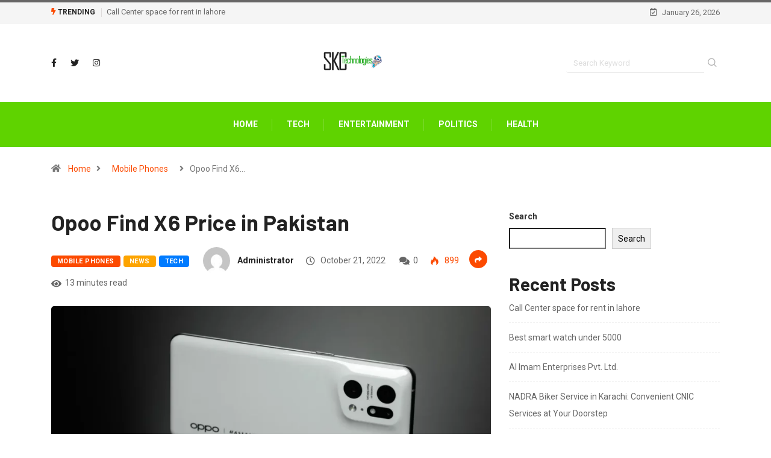

--- FILE ---
content_type: text/html; charset=UTF-8
request_url: https://news.skctechno.com/opoo-find-x6-price-in-pakistan/
body_size: 23684
content:
<!DOCTYPE html>
<html dir="ltr" lang="en-US"
prefix="og: https://ogp.me/ns#"  class="" data-skin="light">
<head>
<script async src="https://pagead2.googlesyndication.com/pagead/js/adsbygoogle.js?client=ca-pub-8370910781946745"
crossorigin="anonymous"></script>
<script async custom-element="amp-auto-ads"
src="https://cdn.ampproject.org/v0/amp-auto-ads-0.1.js">
</script>
<meta charset="UTF-8">
<title>Oppo Find X6 price in Pakistan and detail specification</title>
<!-- All in One SEO 4.2.4 - aioseo.com -->
<meta name="description" content="Oppo Find X6 price in Pakistan and detail specification. Pre Booking and Dealer Price by Opoo. Buy from shop by SKC. Expected launched date Dec 16, 2022." />
<meta name="robots" content="max-image-preview:large" />
<link rel="canonical" href="https://news.skctechno.com/opoo-find-x6-price-in-pakistan/" />
<meta name="generator" content="All in One SEO (AIOSEO) 4.2.4 " />
<meta property="og:locale" content="en_US" />
<meta property="og:site_name" content="News By SKC Technologies - Al Imam Enterprises Pvt. Ltd." />
<meta property="og:type" content="article" />
<meta property="og:title" content="Oppo Find X6 price in Pakistan and detail specification" />
<meta property="og:description" content="Oppo Find X6 price in Pakistan and detail specification. Pre Booking and Dealer Price by Opoo. Buy from shop by SKC. Expected launched date Dec 16, 2022." />
<meta property="og:url" content="https://news.skctechno.com/opoo-find-x6-price-in-pakistan/" />
<meta property="article:published_time" content="2022-10-21T14:29:58+00:00" />
<meta property="article:modified_time" content="2022-10-21T14:31:58+00:00" />
<meta name="twitter:card" content="summary_large_image" />
<meta name="twitter:title" content="Oppo Find X6 price in Pakistan and detail specification" />
<meta name="twitter:description" content="Oppo Find X6 price in Pakistan and detail specification. Pre Booking and Dealer Price by Opoo. Buy from shop by SKC. Expected launched date Dec 16, 2022." />
<script type="application/ld+json" class="aioseo-schema">
{"@context":"https:\/\/schema.org","@graph":[{"@type":"WebSite","@id":"https:\/\/news.skctechno.com\/#website","url":"https:\/\/news.skctechno.com\/","name":"News By SKC Technologies","description":"Al Imam Enterprises Pvt. Ltd.","inLanguage":"en-US","publisher":{"@id":"https:\/\/news.skctechno.com\/#organization"}},{"@type":"Organization","@id":"https:\/\/news.skctechno.com\/#organization","name":"News By SKC Technologies","url":"https:\/\/news.skctechno.com\/"},{"@type":"BreadcrumbList","@id":"https:\/\/news.skctechno.com\/opoo-find-x6-price-in-pakistan\/#breadcrumblist","itemListElement":[{"@type":"ListItem","@id":"https:\/\/news.skctechno.com\/#listItem","position":1,"item":{"@type":"WebPage","@id":"https:\/\/news.skctechno.com\/","name":"Home","description":"Infinix Zero 20 Mobile Phones News Infinix Zero 20 Administrator October 2, 2022 13 Imran Khan bail News politics Imran Khan bail Administrator October 2, 2022 22 Imran khan arrest warrant News politics Imran khan arrest warrant Administrator October 2, 2022 63 icc t20 world cup 2022 prize money Games icc t20 world cup 2022","url":"https:\/\/news.skctechno.com\/"},"nextItem":"https:\/\/news.skctechno.com\/opoo-find-x6-price-in-pakistan\/#listItem"},{"@type":"ListItem","@id":"https:\/\/news.skctechno.com\/opoo-find-x6-price-in-pakistan\/#listItem","position":2,"item":{"@type":"WebPage","@id":"https:\/\/news.skctechno.com\/opoo-find-x6-price-in-pakistan\/","name":"Opoo Find X6 Price in Pakistan","description":"Oppo Find X6 price in Pakistan and detail specification. Pre Booking and Dealer Price by Opoo. Buy from shop by SKC. Expected launched date Dec 16, 2022.","url":"https:\/\/news.skctechno.com\/opoo-find-x6-price-in-pakistan\/"},"previousItem":"https:\/\/news.skctechno.com\/#listItem"}]},{"@type":"Person","@id":"https:\/\/news.skctechno.com\/author\/contactskctechno-com\/#author","url":"https:\/\/news.skctechno.com\/author\/contactskctechno-com\/","name":"Administrator","image":{"@type":"ImageObject","@id":"https:\/\/news.skctechno.com\/opoo-find-x6-price-in-pakistan\/#authorImage","url":"https:\/\/secure.gravatar.com\/avatar\/945f43b19017f6d72f0ed6596767bab80c1b4da468f39ed925bfc79fb8588ccf?s=96&d=mm&r=g","width":96,"height":96,"caption":"Administrator"}},{"@type":"WebPage","@id":"https:\/\/news.skctechno.com\/opoo-find-x6-price-in-pakistan\/#webpage","url":"https:\/\/news.skctechno.com\/opoo-find-x6-price-in-pakistan\/","name":"Oppo Find X6 price in Pakistan and detail specification","description":"Oppo Find X6 price in Pakistan and detail specification. Pre Booking and Dealer Price by Opoo. Buy from shop by SKC. Expected launched date Dec 16, 2022.","inLanguage":"en-US","isPartOf":{"@id":"https:\/\/news.skctechno.com\/#website"},"breadcrumb":{"@id":"https:\/\/news.skctechno.com\/opoo-find-x6-price-in-pakistan\/#breadcrumblist"},"author":"https:\/\/news.skctechno.com\/author\/contactskctechno-com\/#author","creator":"https:\/\/news.skctechno.com\/author\/contactskctechno-com\/#author","image":{"@type":"ImageObject","@id":"https:\/\/news.skctechno.com\/#mainImage","url":"https:\/\/news.skctechno.com\/wp-content\/uploads\/2022\/10\/Opoo-Find-X6-Price-in-Pakistan.webp","width":1200,"height":800},"primaryImageOfPage":{"@id":"https:\/\/news.skctechno.com\/opoo-find-x6-price-in-pakistan\/#mainImage"},"datePublished":"2022-10-21T14:29:58+00:00","dateModified":"2022-10-21T14:31:58+00:00"},{"@type":"BlogPosting","@id":"https:\/\/news.skctechno.com\/opoo-find-x6-price-in-pakistan\/#blogposting","name":"Oppo Find X6 price in Pakistan and detail specification","description":"Oppo Find X6 price in Pakistan and detail specification. Pre Booking and Dealer Price by Opoo. Buy from shop by SKC. Expected launched date Dec 16, 2022.","inLanguage":"en-US","headline":"Opoo Find X6 Price in Pakistan","author":{"@id":"https:\/\/news.skctechno.com\/author\/contactskctechno-com\/#author"},"publisher":{"@id":"https:\/\/news.skctechno.com\/#organization"},"datePublished":"2022-10-21T14:29:58+00:00","dateModified":"2022-10-21T14:31:58+00:00","articleSection":"Mobile Phones, News, Tech, Opoo Find X6 Price in Pakistan, Oppo Find X6 2022, Oppo Find X6 launched date, Oppo Find X6 price in Pakistan and detail specification, oppo find x6 pro price in pakistan whatmobile, Oppo Find X6 specification","mainEntityOfPage":{"@id":"https:\/\/news.skctechno.com\/opoo-find-x6-price-in-pakistan\/#webpage"},"isPartOf":{"@id":"https:\/\/news.skctechno.com\/opoo-find-x6-price-in-pakistan\/#webpage"},"image":{"@type":"ImageObject","@id":"https:\/\/news.skctechno.com\/#articleImage","url":"https:\/\/news.skctechno.com\/wp-content\/uploads\/2022\/10\/Opoo-Find-X6-Price-in-Pakistan.webp","width":1200,"height":800}}]}
</script>
<!-- All in One SEO -->
<meta name="viewport" content="width=device-width, initial-scale=1, maximum-scale=5">
<meta name="description" content="Opoo Find X6 Price in Pakistan"/>
<link rel='dns-prefetch' href='//www.googletagmanager.com' />
<link rel='dns-prefetch' href='//ajax.googleapis.com' />
<link rel='dns-prefetch' href='//pagead2.googlesyndication.com' />
<link rel="alternate" type="application/rss+xml" title="News By SKC Technologies &raquo; Feed" href="https://news.skctechno.com/feed/" />
<link rel="alternate" type="application/rss+xml" title="News By SKC Technologies &raquo; Comments Feed" href="https://news.skctechno.com/comments/feed/" />
<link rel="alternate" type="application/rss+xml" title="News By SKC Technologies &raquo; Opoo Find X6 Price in Pakistan Comments Feed" href="https://news.skctechno.com/opoo-find-x6-price-in-pakistan/feed/" />
<link rel="alternate" title="oEmbed (JSON)" type="application/json+oembed" href="https://news.skctechno.com/wp-json/oembed/1.0/embed?url=https%3A%2F%2Fnews.skctechno.com%2Fopoo-find-x6-price-in-pakistan%2F" />
<link rel="alternate" title="oEmbed (XML)" type="text/xml+oembed" href="https://news.skctechno.com/wp-json/oembed/1.0/embed?url=https%3A%2F%2Fnews.skctechno.com%2Fopoo-find-x6-price-in-pakistan%2F&#038;format=xml" />
<!-- This site uses the Google Analytics by MonsterInsights plugin v8.10.0 - Using Analytics tracking - https://www.monsterinsights.com/ -->
<!-- Note: MonsterInsights is not currently configured on this site. The site owner needs to authenticate with Google Analytics in the MonsterInsights settings panel. -->
<!-- No UA code set -->
<!-- / Google Analytics by MonsterInsights -->
<style id='wp-img-auto-sizes-contain-inline-css' type='text/css'>
img:is([sizes=auto i],[sizes^="auto," i]){contain-intrinsic-size:3000px 1500px}
/*# sourceURL=wp-img-auto-sizes-contain-inline-css */
</style>
<style id='classic-theme-styles-inline-css' type='text/css'>
/*! This file is auto-generated */
.wp-block-button__link{color:#fff;background-color:#32373c;border-radius:9999px;box-shadow:none;text-decoration:none;padding:calc(.667em + 2px) calc(1.333em + 2px);font-size:1.125em}.wp-block-file__button{background:#32373c;color:#fff;text-decoration:none}
/*# sourceURL=/wp-includes/css/classic-themes.min.css */
</style>
<!-- <link rel='stylesheet' id='apsc-frontend-css-css' href='https://news.skctechno.com/wp-content/plugins/accesspress-social-counter/css/frontend.css?ver=1.9.2' type='text/css' media='all' /> -->
<!-- <link rel='stylesheet' id='contact-form-7-css' href='https://news.skctechno.com/wp-content/plugins/contact-form-7/includes/css/styles.css?ver=5.6.3' type='text/css' media='all' /> -->
<!-- <link rel='stylesheet' id='elementor-icons-ekiticons-css' href='https://news.skctechno.com/wp-content/plugins/elementskit-lite/modules/elementskit-icon-pack/assets/css/ekiticons.css?ver=2.7.0' type='text/css' media='all' /> -->
<!-- <link rel='stylesheet' id='bootstrap-css' href='https://news.skctechno.com/wp-content/themes/digiqole/assets/css/bootstrap.min.css?ver=2.1.3' type='text/css' media='all' /> -->
<!-- <link rel='stylesheet' id='icon-font-css' href='https://news.skctechno.com/wp-content/themes/digiqole/assets/css/icon-font.css?ver=2.1.3' type='text/css' media='all' /> -->
<link rel='preload' as='style' id='digiqole-all-style-css' href='https://news.skctechno.com/wp-content/themes/digiqole/assets/css/all.css?ver=2.1.3' type='text/css' media='all' />
<!-- <link rel='stylesheet' id='digiqole-master-css' href='https://news.skctechno.com/wp-content/themes/digiqole/assets/css/master.css?ver=2.1.3' type='text/css' media='all' /> -->
<link rel="stylesheet" type="text/css" href="//news.skctechno.com/wp-content/cache/wpfc-minified/20gg2hkz/br6n9.css" media="all"/>
<style id='digiqole-master-inline-css' type='text/css'>
.progress-bar{ background-color : #000}
html.fonts-loaded body{ font-family: Roboto }
.body-box-layout{ 
background-image:url();;
background-repeat: no-repeat;
background-position: center;
background-size: cover;
background-attachment: fixed;
}
body,
.post-navigation .post-previous a p, .post-navigation .post-next a p,
.dark-mode .blog-single .post-meta li,
.dark-mode .wp-block-quote p,
.dark-mode .wp-block-quote::before,
.dark-mode .wp-block-quote cite,
.dark-mode .view-review-list .xs-review-date,
.dark-mode .view-review-list .xs-reviewer-author,
.dark-mode .breadcrumb li,
.dark-mode .post-meta span,
.dark-mode .post-meta span a,
.dark-mode .tranding-bg-white .tranding-bar .trending-slide-bg.trending-slide .post-title a,
.dark-mode .blog-single .post-meta li.post-author a{
color:  #333333;
}
h1, h2, h3, h4, h5, h6,
.post-title,
.post-navigation span,
.post-title a,
.dark-mode .error-page .error-code,
.dark-mode.archive .entry-blog-summery .readmore-btn,
.dark-mode .entry-blog-summery.ts-post .readmore-btn,
.dark-mode .apsc-icons-wrapper.apsc-theme-2 .apsc-each-profile a,
.dark-mode .ts-author-content .comment a{
color:  #222222;
}
.dark-mode .apsc-icons-wrapper.apsc-theme-2 .apsc-each-profile a{
color: #222222 !important;
}
.dark-mode .blog-single .post .post-body{
background: transparent;
}
html.fonts-loaded h1,
html.fonts-loaded h2{
font-family: Barlow;
}
html.fonts-loaded h3{ 
font-family: Barlow;
}
html.fonts-loaded h4{ 
font-family: Barlow;
}
a,
.entry-header .entry-title a:hover,
.sidebar ul li a:hover,
.breadcrumb a:hover {
color: #fc4a00;
transition: all ease 500ms;
}
.btn-primary:hover,
.switch__background,
.switch__mouth,
.switch__eye-left,
.switch__eye-right{
background: #e74907;
border-color: #e74907;;
}
.tag-lists a:hover,
.tagcloud a:hover,
.owl-carousel .owl-dots .owl-dot.active span,
.blog-single .tag-lists a:hover {
border-color: #fc4a00;
}
blockquote.wp-block-quote, .wp-block-quote, .wp-block-quote:not(.is-large):not(.is-style-large), .wp-block-pullquote blockquote,
blockquote.wp-block-pullquote, .wp-block-quote.is-large, .wp-block-quote.is-style-large{
border-left-color: #fc4a00;
}
.post .post-footer .readmore,
.post .post-media .video-link-btn a,
.post-list-item .recen-tab-menu.nav-tabs li a:before, 
.post-list-item .recen-tab-menu.nav-tabs li a:after,
.blog-single .xs-review-box .xs-review .xs-btn:hover,
.blog-single .tag-lists span,
.tag-lists a:hover, .tagcloud a:hover,
.heading-style3 .block-title .title-angle-shap:before, 
.heading-style3 .block-title .title-angle-shap:after,
.heading-style3 .widget-title .title-angle-shap:before, 
.heading-style3 .widget-title .title-angle-shap:after, 
.sidebar .widget .block-title .title-angle-shap:before,
.sidebar .widget .block-title .title-angle-shap:after, 
.sidebar .widget .widget-title .title-angle-shap:before, 
.sidebar .widget .widget-title .title-angle-shap:after,
.pagination li.active a, .pagination li:hover a,
.owl-carousel .owl-dots .owl-dot.active span,
.main-pagination .swiper-pagination-bullet-active,
.swiper-pagination .swiper-pagination-bullet-active,
.header .navbar-light .ekit-wid-con .digiqole-elementskit-menu
.elementskit-navbar-nav > li.active > a:before,
.trending-light .tranding-bar .trending-slide .trending-title,
.post-list-item .post-thumb .tab-post-count, .post-list-item .post-thumb .post-index,
.woocommerce ul.products li.product .button,.woocommerce ul.products li.product .added_to_cart,
.woocommerce nav.woocommerce-pagination ul li a:focus, .woocommerce nav.woocommerce-pagination ul li a:hover, .woocommerce nav.woocommerce-pagination ul li span.current,
.woocommerce #respond input#submit.alt, .woocommerce a.button.alt, .woocommerce button.button.alt, .woocommerce input.button.alt,.sponsor-web-link a:hover i, .woocommerce .widget_price_filter .ui-slider .ui-slider-range,
.woocommerce span.onsale,
.not-found .input-group-btn,
.btn,
.BackTo,
.sidebar .widget.widget_search .input-group-btn,
.woocommerce ul.products li.product .added_to_cart:hover, .woocommerce #respond input#submit.alt:hover, .woocommerce a.button.alt:hover, .woocommerce button.button.alt:hover, 
.footer-social li a,
.digiqole-video-post .video-item .post-video .ts-play-btn,
.blog-single .post-meta .social-share i.fa-share,
.social-share i.ts-icon-share,
.woocommerce input.button.alt:hover,
.woocommerce .widget_price_filter .ui-slider .ui-slider-handle,
#preloader,
.main-slider .swiper-button-next:hover,
.main-slider .swiper-button-prev:hover,
.main-slider .owl-dots .owl-dot.swiper-pagination-bullet-active,
.main-slider .owl-dots .swiper-pagination-bullet.swiper-pagination-bullet-active,
.main-slider .swiper-pagination .owl-dot.swiper-pagination-bullet-active,
.main-slider .swiper-pagination .swiper-pagination-bullet.swiper-pagination-bullet-active,
.main-slider .main-pagination .owl-dot.swiper-pagination-bullet-active,
.main-slider .main-pagination .swiper-pagination-bullet.swiper-pagination-bullet-active,
.weekend-top .owl-dots .owl-dot.swiper-pagination-bullet-active,
.weekend-top .owl-dots .swiper-pagination-bullet.swiper-pagination-bullet-active,
.weekend-top .swiper-pagination .owl-dot.swiper-pagination-bullet-active,
.weekend-top .swiper-pagination .swiper-pagination-bullet.swiper-pagination-bullet-active,
.featured-tab-item .nav-tabs .nav-link.active:before,
.post-slider .swiper-pagination .swiper-pagination-bullet.swiper-pagination-bullet-active,
.blog-single .post-meta .social-share .ts-icon-share {
background: #fc4a00;
}
.owl-carousel.owl-loaded .owl-nav .owl-next.disabled, 
.owl-carousel.owl-loaded .owl-nav .owl-prev.disabled,
.ts-about-image-wrapper.owl-carousel.owl-theme .owl-nav [class*=owl-]:hover{
background: #fc4a00 !important;
}
.ts-footer .recent-posts-widget .post-content .post-title a:hover,
.post-list-item .recen-tab-menu.nav-tabs li a.active,
.ts-footer .footer-left-widget .footer-social li a:hover,
.ts-footer .footer-widget .footer-social li a:hover,
.heading-style3 .block-title, .heading-style3 .widget-title,
.topbar.topbar-gray .tranding-bg-white .tranding-bar .trending-slide-bg .trending-title i,
.sidebar .widget .block-title, .sidebar .widget .widget-title,
.header .navbar-light .ekit-wid-con .digiqole-elementskit-menu .elementskit-navbar-nav .dropdown-item.active,
.header .navbar-light .ekit-wid-con .digiqole-elementskit-menu .elementskit-navbar-nav li a:hover,
.social-links li a:hover,
.post-title a:hover,
.video-tab-list .post-tab-list li a.active h4.post-title, .video-tab-list .post-tab-list li a:hover h4.post-title,
.featured-tab-item .nav-tabs .nav-link.active .tab-head > span.tab-text-title,
.woocommerce ul.products li.product .price, 
.woocommerce ul.products li.product .woocommerce-loop-product__title:hover,
.load-more-btn .digiqole-post-grid-loadmore:hover,
.blog-single .post-meta li.meta-post-view,
.ts-overlay-style .post-meta-info li.active i,
.blog-single .post-meta li a:hover {
color: #fc4a00;
}
.post-layout-style5 .post-meta li.meta-post-view .ts-icon {
color: #fc4a00!important;
}
.header .navbar-light .ekit-wid-con .digiqole-elementskit-menu{
height: 75px;
}
@media(min-width: 1024px){
.header-gradient-area .navbar-light .ekit-wid-con .digiqole-elementskit-menu .elementskit-navbar-nav > li > a,
.header.header-gradient .navbar-light .ekit-wid-con .digiqole-elementskit-menu .elementskit-navbar-nav > li > a, 
.header .navbar-light .ekit-wid-con .digiqole-elementskit-menu .elementskit-navbar-nav > li > a,
.header .navbar-light .nav-search-area a, .header-gradient .navbar-light .social-links li a, 
.header .navbar-light .navbar-nav > li > a, 
.header-gradient .navbar-light .nav-search-area .header-search-icon a{
line-height: 75px;
}
}
.header-gradient,
.header-dark .navbar-light,
.header-gradient .navbar-sticky.sticky,
.header-bg-dark .navbar-sticky.sticky,
.header-bg-dark,
.header-middle-gradent{
background-image: linear-gradient(20deg, #5fd300 0%, #5fd300 100%);
}
html.fonts-loaded .header .navbar-light .navbar-nav li ul.dropdown-menu li a,
html.fonts-loaded .header .navbar-light .ekit-wid-con .digiqole-elementskit-menu .elementskit-navbar-nav li ul li a,
html.fonts-loaded .header .navbar-light .ekit-wid-con .digiqole-elementskit-menu .elementskit-navbar-nav li .elementskit-dropdown li a{
color: ;
font-size: 12px;
}
html.fonts-loaded .header-gradient-area .navbar-light .ekit-wid-con .digiqole-elementskit-menu .elementskit-navbar-nav > li > a,
html.fonts-loaded .header.header-gradient .navbar-light .ekit-wid-con .digiqole-elementskit-menu .elementskit-navbar-nav > li > a,
html.fonts-loaded .header .navbar-light .ekit-wid-con .digiqole-elementskit-menu .elementskit-navbar-nav > li > a,
html.fonts-loaded .header .navbar-light .nav-search-area a,
html.fonts-loaded .header-gradient .navbar-light .social-links li a,
html.fonts-loaded .header .navbar-light .navbar-nav > li > a,
html.fonts-loaded .header-gradient .navbar-light .nav-search-area .header-search-icon a{
font-family: Roboto;
}
.ts-footer{
padding-top:70px;
padding-bottom:20px;
}
body,
.dark-mode .ts-author-media,
.dark-mode .ts-author-content::before,
.dark-mode .ts-author-content::after,
.dark-mode .post-layout-style4 .post-single .entry-header{
background-color: #ffffff;
}
.ts-footer{
background-color: #222222;
background-repeat:no-repeat;
background-size: cover;
}
.newsletter-form span,
.ts-footer .widget-title span{
background-color: #222222;
}
.ts-footer-classic .widget-title,
.ts-footer-classic h3,
.ts-footer-classic h4,
.ts-footer .widget-title,
.ts-footer-classic .contact h3{
color: #fff;
}
.ts-footer p,
.ts-footer .list-arrow li a,
.ts-footer .menu li a,
.ts-footer .service-time li,
.ts-footer .list-arrow li::before, 
.ts-footer .footer-info li,
.ts-footer .footer-left-widget .footer-social li a, .ts-footer .footer-widget .footer-social li a,
.ts-footer .footer-left-widget p, .ts-footer .footer-widget p,
.ts-footer .recent-posts-widget .post-content .post-title a,
.ts-footer .menu li::before{
color: #fff;
}
.copy-right{
background-color: #101010;
}
.copy-right .copyright-text p{
color: #fff;
}
/*# sourceURL=digiqole-master-inline-css */
</style>
<!-- <link rel='stylesheet' id='ekit-widget-styles-css' href='https://news.skctechno.com/wp-content/plugins/elementskit-lite/widgets/init/assets/css/widget-styles.css?ver=2.7.0' type='text/css' media='all' /> -->
<!-- <link rel='stylesheet' id='ekit-responsive-css' href='https://news.skctechno.com/wp-content/plugins/elementskit-lite/widgets/init/assets/css/responsive.css?ver=2.7.0' type='text/css' media='all' /> -->
<link rel="stylesheet" type="text/css" href="//news.skctechno.com/wp-content/cache/wpfc-minified/86mxraf4/br6n9.css" media="all"/>
<script src='//news.skctechno.com/wp-content/cache/wpfc-minified/2mokfhpl/br6n9.js' type="text/javascript"></script>
<!-- <script type="text/javascript" src="https://news.skctechno.com/wp-includes/js/jquery/jquery.min.js?ver=3.7.1" id="jquery-core-js"></script> -->
<!-- <script type="text/javascript" src="https://news.skctechno.com/wp-includes/js/jquery/jquery-migrate.min.js?ver=3.4.1" id="jquery-migrate-js"></script> -->
<!-- <script type="text/javascript" src="https://news.skctechno.com/wp-content/plugins/wp-ultimate-review/assets/public/script/content-page.js?ver=2.0.1" id="wur_review_content_script-js"></script> -->
<!-- Google Analytics snippet added by Site Kit -->
<script type="text/javascript" src="https://www.googletagmanager.com/gtag/js?id=UA-143387962-2" id="google_gtagjs-js" async></script>
<script type="text/javascript" id="google_gtagjs-js-after">
/* <![CDATA[ */
window.dataLayer = window.dataLayer || [];function gtag(){dataLayer.push(arguments);}
gtag('set', 'linker', {"domains":["news.skctechno.com"]} );
gtag("js", new Date());
gtag("set", "developer_id.dZTNiMT", true);
gtag("config", "UA-143387962-2", {"anonymize_ip":true});
gtag("config", "G-JBSSDSKHZX");
//# sourceURL=google_gtagjs-js-after
/* ]]> */
</script>
<!-- End Google Analytics snippet added by Site Kit -->
<script type="text/javascript" id="csf-google-web-fonts-js-extra">
/* <![CDATA[ */
var WebFontConfig = {"google":{"families":["Roboto:400regular,700","Barlow:600700"]}};
//# sourceURL=csf-google-web-fonts-js-extra
/* ]]> */
</script>
<script type="text/javascript" src="//ajax.googleapis.com/ajax/libs/webfont/1.6.26/webfont.js" id="csf-google-web-fonts-js"></script>
<link rel="https://api.w.org/" href="https://news.skctechno.com/wp-json/" /><link rel="alternate" title="JSON" type="application/json" href="https://news.skctechno.com/wp-json/wp/v2/posts/4398" /><link rel="EditURI" type="application/rsd+xml" title="RSD" href="https://news.skctechno.com/xmlrpc.php?rsd" />
<meta name="generator" content="WordPress 6.9" />
<link rel='shortlink' href='https://news.skctechno.com/?p=4398' />
<meta name="generator" content="Site Kit by Google 1.82.0" />            <meta name="description" content="Opoo Find X6 Price in Pakistan">
<meta property="og:title" content="Opoo Find X6 Price in Pakistan">
<meta property="og:description" content="Oppo Find X6 price in Pakistan and detail specification. Pre Booking and Dealer Price by Opoo. Buy from shop SKC Technologies Oppo Find X6 price in Pakistan is expected to be Rs. 209,999. Oppo Find X6 Expected to be launched on Dec 16, 2022. This is 8 GB RAM / 128 GB internal storage variant [&hellip;]">
<meta property="og:image" content="https://news.skctechno.com/wp-content/uploads/2022/10/Opoo-Find-X6-Price-in-Pakistan-850x560.webp"/>
<meta property="og:url" content="https://news.skctechno.com/opoo-find-x6-price-in-pakistan/">
<!-- Google AdSense snippet added by Site Kit -->
<meta name="google-adsense-platform-account" content="ca-host-pub-2644536267352236">
<meta name="google-adsense-platform-domain" content="sitekit.withgoogle.com">
<!-- End Google AdSense snippet added by Site Kit -->
<!-- Google AdSense snippet added by Site Kit -->
<script type="text/javascript" async="async" src="https://pagead2.googlesyndication.com/pagead/js/adsbygoogle.js?client=ca-pub-8370910781946745" crossorigin="anonymous"></script>
<!-- End Google AdSense snippet added by Site Kit -->
<style type="text/css">body{font-family:"Roboto";color:;font-weight:400;font-style:regular;font-size:14px;line-height:22px;letter-spacing:px;}h1{font-family:"Barlow";color:;font-weight:600;font-style:700;line-height:px;letter-spacing:px;}h3{font-family:"Barlow";color:;font-weight:600;font-style:700;line-height:px;letter-spacing:px;}h4{font-family:"Barlow";color:;font-weight:600;font-style:700;line-height:px;letter-spacing:px;}</style><link rel="icon" href="https://news.skctechno.com/wp-content/uploads/2022/09/cropped-SKC-NEWS-32x32.png" sizes="32x32" />
<link rel="icon" href="https://news.skctechno.com/wp-content/uploads/2022/09/cropped-SKC-NEWS-192x192.png" sizes="192x192" />
<link rel="apple-touch-icon" href="https://news.skctechno.com/wp-content/uploads/2022/09/cropped-SKC-NEWS-180x180.png" />
<meta name="msapplication-TileImage" content="https://news.skctechno.com/wp-content/uploads/2022/09/cropped-SKC-NEWS-270x270.png" />
<style type="text/css" id="wp-custom-css">
@media (min-width: 1025px){
.header{
min-height: 70px;
}
}
.header-gradient-area .navbar-light .ekit-wid-con .digiqole-elementskit-menu .elementskit-navbar-nav > li > a:hover{
color: #fff;
}
.food-gallery .elementor-widget-container .elementor-image img{
cursor: crosshair;
}
.postid-96 .newsletter-area{
margin-top: 50px
}
.location-info .elementor-icon-box-icon{
margin-top: 6px;
}
@media (max-width: 1024px){
.ekit_menu_responsive_tablet .elementskit-submenu-indicator {
border: 1px solid transparent !important;
}
.header .navbar-light .navbar-toggler {
display: none;
}
.header .navbar-light .ekit-wid-con .digiqole-elementskit-menu .elementskit-navbar-nav > li > a{
line-height:30px !important;
}
.elementskit-navbar-nav-default.elementskit_line_arrow .elementskit-submenu-panel > li > a .elementskit-submenu-indicator{
transform: rotate(
-90deg);
}
}
/*Extra css*/
@media (max-width: 767px){
.topbar.topbar-gray .tranding-bg-white .tranding-bar .trending-slide-bg {
text-align: center;
display: inline-flex;
align-content: center;
flex-wrap: nowrap;
align-items: center;
}
.topbar.topbar-gray .tranding-bg-white .tranding-bar .trending-slide-bg .trending-title{
display: inline-block;
margin: 0;
margin-right: 10px;
}
.trending-slide .carousel-inner {
height: 30px;
}
.topbar.topbar-gray .tranding-bg-white .tranding-bar .trending-slide-bg .trending-title i {
display: none;
}
.topbar.topbar-gray .tranding-bg-white .tranding-bar .trending-slide-bg{
padding:0px;
}
.topbar .top-info{
padding: 0;
}
.header-middle-area {
padding: 20px 0 12px;
}
.topbar.topbar-gray{
text-align:center !important;
}
.main-slider .main-pagination{
display:none;
}
.post-meta-info{
flex-wrap:wrap;
}
.featured-tab-item .nav-tabs .nav-link .tab-head > span.tab-text-title {
font-size: 14px;
}
.post-list-item .recen-tab-menu.nav-tabs li a {
font-size: 14px; 
}
.topbar.topbar-dark .top-dark-info {
padding-bottom: 20px;
}
.header-dark .navbar-light .logo {
margin-bottom: 15px;
}
.header.style8 .nav-search-area {
display: none;
}
}
.header .navbar-light .elementskit-menu-hamburger {
background: #312e2db0;
padding: 12px 12px;
border-radius: 100%;
width: 40px;
height: 40px;
}
.header .navbar-light .elementskit-menu-hamburger .elementskit-menu-hamburger-icon{
height:1.1px;
}
.apsc-icons-wrapper.apsc-theme-2 .apsc-each-profile a .apsc-inner-block .social-icon i {
padding: 4px 0;
}
i {
font-style: normal;
}		</style>
<style id='wp-block-archives-inline-css' type='text/css'>
.wp-block-archives{box-sizing:border-box}.wp-block-archives-dropdown label{display:block}
/*# sourceURL=https://news.skctechno.com/wp-includes/blocks/archives/style.min.css */
</style>
<style id='wp-block-categories-inline-css' type='text/css'>
.wp-block-categories{box-sizing:border-box}.wp-block-categories.alignleft{margin-right:2em}.wp-block-categories.alignright{margin-left:2em}.wp-block-categories.wp-block-categories-dropdown.aligncenter{text-align:center}.wp-block-categories .wp-block-categories__label{display:block;width:100%}
/*# sourceURL=https://news.skctechno.com/wp-includes/blocks/categories/style.min.css */
</style>
<style id='wp-block-heading-inline-css' type='text/css'>
h1:where(.wp-block-heading).has-background,h2:where(.wp-block-heading).has-background,h3:where(.wp-block-heading).has-background,h4:where(.wp-block-heading).has-background,h5:where(.wp-block-heading).has-background,h6:where(.wp-block-heading).has-background{padding:1.25em 2.375em}h1.has-text-align-left[style*=writing-mode]:where([style*=vertical-lr]),h1.has-text-align-right[style*=writing-mode]:where([style*=vertical-rl]),h2.has-text-align-left[style*=writing-mode]:where([style*=vertical-lr]),h2.has-text-align-right[style*=writing-mode]:where([style*=vertical-rl]),h3.has-text-align-left[style*=writing-mode]:where([style*=vertical-lr]),h3.has-text-align-right[style*=writing-mode]:where([style*=vertical-rl]),h4.has-text-align-left[style*=writing-mode]:where([style*=vertical-lr]),h4.has-text-align-right[style*=writing-mode]:where([style*=vertical-rl]),h5.has-text-align-left[style*=writing-mode]:where([style*=vertical-lr]),h5.has-text-align-right[style*=writing-mode]:where([style*=vertical-rl]),h6.has-text-align-left[style*=writing-mode]:where([style*=vertical-lr]),h6.has-text-align-right[style*=writing-mode]:where([style*=vertical-rl]){rotate:180deg}
/*# sourceURL=https://news.skctechno.com/wp-includes/blocks/heading/style.min.css */
</style>
<style id='wp-block-image-inline-css' type='text/css'>
.wp-block-image>a,.wp-block-image>figure>a{display:inline-block}.wp-block-image img{box-sizing:border-box;height:auto;max-width:100%;vertical-align:bottom}@media not (prefers-reduced-motion){.wp-block-image img.hide{visibility:hidden}.wp-block-image img.show{animation:show-content-image .4s}}.wp-block-image[style*=border-radius] img,.wp-block-image[style*=border-radius]>a{border-radius:inherit}.wp-block-image.has-custom-border img{box-sizing:border-box}.wp-block-image.aligncenter{text-align:center}.wp-block-image.alignfull>a,.wp-block-image.alignwide>a{width:100%}.wp-block-image.alignfull img,.wp-block-image.alignwide img{height:auto;width:100%}.wp-block-image .aligncenter,.wp-block-image .alignleft,.wp-block-image .alignright,.wp-block-image.aligncenter,.wp-block-image.alignleft,.wp-block-image.alignright{display:table}.wp-block-image .aligncenter>figcaption,.wp-block-image .alignleft>figcaption,.wp-block-image .alignright>figcaption,.wp-block-image.aligncenter>figcaption,.wp-block-image.alignleft>figcaption,.wp-block-image.alignright>figcaption{caption-side:bottom;display:table-caption}.wp-block-image .alignleft{float:left;margin:.5em 1em .5em 0}.wp-block-image .alignright{float:right;margin:.5em 0 .5em 1em}.wp-block-image .aligncenter{margin-left:auto;margin-right:auto}.wp-block-image :where(figcaption){margin-bottom:1em;margin-top:.5em}.wp-block-image.is-style-circle-mask img{border-radius:9999px}@supports ((-webkit-mask-image:none) or (mask-image:none)) or (-webkit-mask-image:none){.wp-block-image.is-style-circle-mask img{border-radius:0;-webkit-mask-image:url('data:image/svg+xml;utf8,<svg viewBox="0 0 100 100" xmlns="http://www.w3.org/2000/svg"><circle cx="50" cy="50" r="50"/></svg>');mask-image:url('data:image/svg+xml;utf8,<svg viewBox="0 0 100 100" xmlns="http://www.w3.org/2000/svg"><circle cx="50" cy="50" r="50"/></svg>');mask-mode:alpha;-webkit-mask-position:center;mask-position:center;-webkit-mask-repeat:no-repeat;mask-repeat:no-repeat;-webkit-mask-size:contain;mask-size:contain}}:root :where(.wp-block-image.is-style-rounded img,.wp-block-image .is-style-rounded img){border-radius:9999px}.wp-block-image figure{margin:0}.wp-lightbox-container{display:flex;flex-direction:column;position:relative}.wp-lightbox-container img{cursor:zoom-in}.wp-lightbox-container img:hover+button{opacity:1}.wp-lightbox-container button{align-items:center;backdrop-filter:blur(16px) saturate(180%);background-color:#5a5a5a40;border:none;border-radius:4px;cursor:zoom-in;display:flex;height:20px;justify-content:center;opacity:0;padding:0;position:absolute;right:16px;text-align:center;top:16px;width:20px;z-index:100}@media not (prefers-reduced-motion){.wp-lightbox-container button{transition:opacity .2s ease}}.wp-lightbox-container button:focus-visible{outline:3px auto #5a5a5a40;outline:3px auto -webkit-focus-ring-color;outline-offset:3px}.wp-lightbox-container button:hover{cursor:pointer;opacity:1}.wp-lightbox-container button:focus{opacity:1}.wp-lightbox-container button:focus,.wp-lightbox-container button:hover,.wp-lightbox-container button:not(:hover):not(:active):not(.has-background){background-color:#5a5a5a40;border:none}.wp-lightbox-overlay{box-sizing:border-box;cursor:zoom-out;height:100vh;left:0;overflow:hidden;position:fixed;top:0;visibility:hidden;width:100%;z-index:100000}.wp-lightbox-overlay .close-button{align-items:center;cursor:pointer;display:flex;justify-content:center;min-height:40px;min-width:40px;padding:0;position:absolute;right:calc(env(safe-area-inset-right) + 16px);top:calc(env(safe-area-inset-top) + 16px);z-index:5000000}.wp-lightbox-overlay .close-button:focus,.wp-lightbox-overlay .close-button:hover,.wp-lightbox-overlay .close-button:not(:hover):not(:active):not(.has-background){background:none;border:none}.wp-lightbox-overlay .lightbox-image-container{height:var(--wp--lightbox-container-height);left:50%;overflow:hidden;position:absolute;top:50%;transform:translate(-50%,-50%);transform-origin:top left;width:var(--wp--lightbox-container-width);z-index:9999999999}.wp-lightbox-overlay .wp-block-image{align-items:center;box-sizing:border-box;display:flex;height:100%;justify-content:center;margin:0;position:relative;transform-origin:0 0;width:100%;z-index:3000000}.wp-lightbox-overlay .wp-block-image img{height:var(--wp--lightbox-image-height);min-height:var(--wp--lightbox-image-height);min-width:var(--wp--lightbox-image-width);width:var(--wp--lightbox-image-width)}.wp-lightbox-overlay .wp-block-image figcaption{display:none}.wp-lightbox-overlay button{background:none;border:none}.wp-lightbox-overlay .scrim{background-color:#fff;height:100%;opacity:.9;position:absolute;width:100%;z-index:2000000}.wp-lightbox-overlay.active{visibility:visible}@media not (prefers-reduced-motion){.wp-lightbox-overlay.active{animation:turn-on-visibility .25s both}.wp-lightbox-overlay.active img{animation:turn-on-visibility .35s both}.wp-lightbox-overlay.show-closing-animation:not(.active){animation:turn-off-visibility .35s both}.wp-lightbox-overlay.show-closing-animation:not(.active) img{animation:turn-off-visibility .25s both}.wp-lightbox-overlay.zoom.active{animation:none;opacity:1;visibility:visible}.wp-lightbox-overlay.zoom.active .lightbox-image-container{animation:lightbox-zoom-in .4s}.wp-lightbox-overlay.zoom.active .lightbox-image-container img{animation:none}.wp-lightbox-overlay.zoom.active .scrim{animation:turn-on-visibility .4s forwards}.wp-lightbox-overlay.zoom.show-closing-animation:not(.active){animation:none}.wp-lightbox-overlay.zoom.show-closing-animation:not(.active) .lightbox-image-container{animation:lightbox-zoom-out .4s}.wp-lightbox-overlay.zoom.show-closing-animation:not(.active) .lightbox-image-container img{animation:none}.wp-lightbox-overlay.zoom.show-closing-animation:not(.active) .scrim{animation:turn-off-visibility .4s forwards}}@keyframes show-content-image{0%{visibility:hidden}99%{visibility:hidden}to{visibility:visible}}@keyframes turn-on-visibility{0%{opacity:0}to{opacity:1}}@keyframes turn-off-visibility{0%{opacity:1;visibility:visible}99%{opacity:0;visibility:visible}to{opacity:0;visibility:hidden}}@keyframes lightbox-zoom-in{0%{transform:translate(calc((-100vw + var(--wp--lightbox-scrollbar-width))/2 + var(--wp--lightbox-initial-left-position)),calc(-50vh + var(--wp--lightbox-initial-top-position))) scale(var(--wp--lightbox-scale))}to{transform:translate(-50%,-50%) scale(1)}}@keyframes lightbox-zoom-out{0%{transform:translate(-50%,-50%) scale(1);visibility:visible}99%{visibility:visible}to{transform:translate(calc((-100vw + var(--wp--lightbox-scrollbar-width))/2 + var(--wp--lightbox-initial-left-position)),calc(-50vh + var(--wp--lightbox-initial-top-position))) scale(var(--wp--lightbox-scale));visibility:hidden}}
/*# sourceURL=https://news.skctechno.com/wp-includes/blocks/image/style.min.css */
</style>
<style id='wp-block-image-theme-inline-css' type='text/css'>
:root :where(.wp-block-image figcaption){color:#555;font-size:13px;text-align:center}.is-dark-theme :root :where(.wp-block-image figcaption){color:#ffffffa6}.wp-block-image{margin:0 0 1em}
/*# sourceURL=https://news.skctechno.com/wp-includes/blocks/image/theme.min.css */
</style>
<style id='wp-block-latest-comments-inline-css' type='text/css'>
ol.wp-block-latest-comments{box-sizing:border-box;margin-left:0}:where(.wp-block-latest-comments:not([style*=line-height] .wp-block-latest-comments__comment)){line-height:1.1}:where(.wp-block-latest-comments:not([style*=line-height] .wp-block-latest-comments__comment-excerpt p)){line-height:1.8}.has-dates :where(.wp-block-latest-comments:not([style*=line-height])),.has-excerpts :where(.wp-block-latest-comments:not([style*=line-height])){line-height:1.5}.wp-block-latest-comments .wp-block-latest-comments{padding-left:0}.wp-block-latest-comments__comment{list-style:none;margin-bottom:1em}.has-avatars .wp-block-latest-comments__comment{list-style:none;min-height:2.25em}.has-avatars .wp-block-latest-comments__comment .wp-block-latest-comments__comment-excerpt,.has-avatars .wp-block-latest-comments__comment .wp-block-latest-comments__comment-meta{margin-left:3.25em}.wp-block-latest-comments__comment-excerpt p{font-size:.875em;margin:.36em 0 1.4em}.wp-block-latest-comments__comment-date{display:block;font-size:.75em}.wp-block-latest-comments .avatar,.wp-block-latest-comments__comment-avatar{border-radius:1.5em;display:block;float:left;height:2.5em;margin-right:.75em;width:2.5em}.wp-block-latest-comments[class*=-font-size] a,.wp-block-latest-comments[style*=font-size] a{font-size:inherit}
/*# sourceURL=https://news.skctechno.com/wp-includes/blocks/latest-comments/style.min.css */
</style>
<style id='wp-block-latest-posts-inline-css' type='text/css'>
.wp-block-latest-posts{box-sizing:border-box}.wp-block-latest-posts.alignleft{margin-right:2em}.wp-block-latest-posts.alignright{margin-left:2em}.wp-block-latest-posts.wp-block-latest-posts__list{list-style:none}.wp-block-latest-posts.wp-block-latest-posts__list li{clear:both;overflow-wrap:break-word}.wp-block-latest-posts.is-grid{display:flex;flex-wrap:wrap}.wp-block-latest-posts.is-grid li{margin:0 1.25em 1.25em 0;width:100%}@media (min-width:600px){.wp-block-latest-posts.columns-2 li{width:calc(50% - .625em)}.wp-block-latest-posts.columns-2 li:nth-child(2n){margin-right:0}.wp-block-latest-posts.columns-3 li{width:calc(33.33333% - .83333em)}.wp-block-latest-posts.columns-3 li:nth-child(3n){margin-right:0}.wp-block-latest-posts.columns-4 li{width:calc(25% - .9375em)}.wp-block-latest-posts.columns-4 li:nth-child(4n){margin-right:0}.wp-block-latest-posts.columns-5 li{width:calc(20% - 1em)}.wp-block-latest-posts.columns-5 li:nth-child(5n){margin-right:0}.wp-block-latest-posts.columns-6 li{width:calc(16.66667% - 1.04167em)}.wp-block-latest-posts.columns-6 li:nth-child(6n){margin-right:0}}:root :where(.wp-block-latest-posts.is-grid){padding:0}:root :where(.wp-block-latest-posts.wp-block-latest-posts__list){padding-left:0}.wp-block-latest-posts__post-author,.wp-block-latest-posts__post-date{display:block;font-size:.8125em}.wp-block-latest-posts__post-excerpt,.wp-block-latest-posts__post-full-content{margin-bottom:1em;margin-top:.5em}.wp-block-latest-posts__featured-image a{display:inline-block}.wp-block-latest-posts__featured-image img{height:auto;max-width:100%;width:auto}.wp-block-latest-posts__featured-image.alignleft{float:left;margin-right:1em}.wp-block-latest-posts__featured-image.alignright{float:right;margin-left:1em}.wp-block-latest-posts__featured-image.aligncenter{margin-bottom:1em;text-align:center}
/*# sourceURL=https://news.skctechno.com/wp-includes/blocks/latest-posts/style.min.css */
</style>
<style id='wp-block-list-inline-css' type='text/css'>
ol,ul{box-sizing:border-box}:root :where(.wp-block-list.has-background){padding:1.25em 2.375em}
/*# sourceURL=https://news.skctechno.com/wp-includes/blocks/list/style.min.css */
</style>
<style id='wp-block-search-inline-css' type='text/css'>
.wp-block-search__button{margin-left:10px;word-break:normal}.wp-block-search__button.has-icon{line-height:0}.wp-block-search__button svg{height:1.25em;min-height:24px;min-width:24px;width:1.25em;fill:currentColor;vertical-align:text-bottom}:where(.wp-block-search__button){border:1px solid #ccc;padding:6px 10px}.wp-block-search__inside-wrapper{display:flex;flex:auto;flex-wrap:nowrap;max-width:100%}.wp-block-search__label{width:100%}.wp-block-search.wp-block-search__button-only .wp-block-search__button{box-sizing:border-box;display:flex;flex-shrink:0;justify-content:center;margin-left:0;max-width:100%}.wp-block-search.wp-block-search__button-only .wp-block-search__inside-wrapper{min-width:0!important;transition-property:width}.wp-block-search.wp-block-search__button-only .wp-block-search__input{flex-basis:100%;transition-duration:.3s}.wp-block-search.wp-block-search__button-only.wp-block-search__searchfield-hidden,.wp-block-search.wp-block-search__button-only.wp-block-search__searchfield-hidden .wp-block-search__inside-wrapper{overflow:hidden}.wp-block-search.wp-block-search__button-only.wp-block-search__searchfield-hidden .wp-block-search__input{border-left-width:0!important;border-right-width:0!important;flex-basis:0;flex-grow:0;margin:0;min-width:0!important;padding-left:0!important;padding-right:0!important;width:0!important}:where(.wp-block-search__input){appearance:none;border:1px solid #949494;flex-grow:1;font-family:inherit;font-size:inherit;font-style:inherit;font-weight:inherit;letter-spacing:inherit;line-height:inherit;margin-left:0;margin-right:0;min-width:3rem;padding:8px;text-decoration:unset!important;text-transform:inherit}:where(.wp-block-search__button-inside .wp-block-search__inside-wrapper){background-color:#fff;border:1px solid #949494;box-sizing:border-box;padding:4px}:where(.wp-block-search__button-inside .wp-block-search__inside-wrapper) .wp-block-search__input{border:none;border-radius:0;padding:0 4px}:where(.wp-block-search__button-inside .wp-block-search__inside-wrapper) .wp-block-search__input:focus{outline:none}:where(.wp-block-search__button-inside .wp-block-search__inside-wrapper) :where(.wp-block-search__button){padding:4px 8px}.wp-block-search.aligncenter .wp-block-search__inside-wrapper{margin:auto}.wp-block[data-align=right] .wp-block-search.wp-block-search__button-only .wp-block-search__inside-wrapper{float:right}
/*# sourceURL=https://news.skctechno.com/wp-includes/blocks/search/style.min.css */
</style>
<style id='wp-block-search-theme-inline-css' type='text/css'>
.wp-block-search .wp-block-search__label{font-weight:700}.wp-block-search__button{border:1px solid #ccc;padding:.375em .625em}
/*# sourceURL=https://news.skctechno.com/wp-includes/blocks/search/theme.min.css */
</style>
<style id='wp-block-group-inline-css' type='text/css'>
.wp-block-group{box-sizing:border-box}:where(.wp-block-group.wp-block-group-is-layout-constrained){position:relative}
/*# sourceURL=https://news.skctechno.com/wp-includes/blocks/group/style.min.css */
</style>
<style id='wp-block-group-theme-inline-css' type='text/css'>
:where(.wp-block-group.has-background){padding:1.25em 2.375em}
/*# sourceURL=https://news.skctechno.com/wp-includes/blocks/group/theme.min.css */
</style>
<style id='wp-block-paragraph-inline-css' type='text/css'>
.is-small-text{font-size:.875em}.is-regular-text{font-size:1em}.is-large-text{font-size:2.25em}.is-larger-text{font-size:3em}.has-drop-cap:not(:focus):first-letter{float:left;font-size:8.4em;font-style:normal;font-weight:100;line-height:.68;margin:.05em .1em 0 0;text-transform:uppercase}body.rtl .has-drop-cap:not(:focus):first-letter{float:none;margin-left:.1em}p.has-drop-cap.has-background{overflow:hidden}:root :where(p.has-background){padding:1.25em 2.375em}:where(p.has-text-color:not(.has-link-color)) a{color:inherit}p.has-text-align-left[style*="writing-mode:vertical-lr"],p.has-text-align-right[style*="writing-mode:vertical-rl"]{rotate:180deg}
/*# sourceURL=https://news.skctechno.com/wp-includes/blocks/paragraph/style.min.css */
</style>
<style id='wp-block-table-inline-css' type='text/css'>
.wp-block-table{overflow-x:auto}.wp-block-table table{border-collapse:collapse;width:100%}.wp-block-table thead{border-bottom:3px solid}.wp-block-table tfoot{border-top:3px solid}.wp-block-table td,.wp-block-table th{border:1px solid;padding:.5em}.wp-block-table .has-fixed-layout{table-layout:fixed;width:100%}.wp-block-table .has-fixed-layout td,.wp-block-table .has-fixed-layout th{word-break:break-word}.wp-block-table.aligncenter,.wp-block-table.alignleft,.wp-block-table.alignright{display:table;width:auto}.wp-block-table.aligncenter td,.wp-block-table.aligncenter th,.wp-block-table.alignleft td,.wp-block-table.alignleft th,.wp-block-table.alignright td,.wp-block-table.alignright th{word-break:break-word}.wp-block-table .has-subtle-light-gray-background-color{background-color:#f3f4f5}.wp-block-table .has-subtle-pale-green-background-color{background-color:#e9fbe5}.wp-block-table .has-subtle-pale-blue-background-color{background-color:#e7f5fe}.wp-block-table .has-subtle-pale-pink-background-color{background-color:#fcf0ef}.wp-block-table.is-style-stripes{background-color:initial;border-collapse:inherit;border-spacing:0}.wp-block-table.is-style-stripes tbody tr:nth-child(odd){background-color:#f0f0f0}.wp-block-table.is-style-stripes.has-subtle-light-gray-background-color tbody tr:nth-child(odd){background-color:#f3f4f5}.wp-block-table.is-style-stripes.has-subtle-pale-green-background-color tbody tr:nth-child(odd){background-color:#e9fbe5}.wp-block-table.is-style-stripes.has-subtle-pale-blue-background-color tbody tr:nth-child(odd){background-color:#e7f5fe}.wp-block-table.is-style-stripes.has-subtle-pale-pink-background-color tbody tr:nth-child(odd){background-color:#fcf0ef}.wp-block-table.is-style-stripes td,.wp-block-table.is-style-stripes th{border-color:#0000}.wp-block-table.is-style-stripes{border-bottom:1px solid #f0f0f0}.wp-block-table .has-border-color td,.wp-block-table .has-border-color th,.wp-block-table .has-border-color tr,.wp-block-table .has-border-color>*{border-color:inherit}.wp-block-table table[style*=border-top-color] tr:first-child,.wp-block-table table[style*=border-top-color] tr:first-child td,.wp-block-table table[style*=border-top-color] tr:first-child th,.wp-block-table table[style*=border-top-color]>*,.wp-block-table table[style*=border-top-color]>* td,.wp-block-table table[style*=border-top-color]>* th{border-top-color:inherit}.wp-block-table table[style*=border-top-color] tr:not(:first-child){border-top-color:initial}.wp-block-table table[style*=border-right-color] td:last-child,.wp-block-table table[style*=border-right-color] th,.wp-block-table table[style*=border-right-color] tr,.wp-block-table table[style*=border-right-color]>*{border-right-color:inherit}.wp-block-table table[style*=border-bottom-color] tr:last-child,.wp-block-table table[style*=border-bottom-color] tr:last-child td,.wp-block-table table[style*=border-bottom-color] tr:last-child th,.wp-block-table table[style*=border-bottom-color]>*,.wp-block-table table[style*=border-bottom-color]>* td,.wp-block-table table[style*=border-bottom-color]>* th{border-bottom-color:inherit}.wp-block-table table[style*=border-bottom-color] tr:not(:last-child){border-bottom-color:initial}.wp-block-table table[style*=border-left-color] td:first-child,.wp-block-table table[style*=border-left-color] th,.wp-block-table table[style*=border-left-color] tr,.wp-block-table table[style*=border-left-color]>*{border-left-color:inherit}.wp-block-table table[style*=border-style] td,.wp-block-table table[style*=border-style] th,.wp-block-table table[style*=border-style] tr,.wp-block-table table[style*=border-style]>*{border-style:inherit}.wp-block-table table[style*=border-width] td,.wp-block-table table[style*=border-width] th,.wp-block-table table[style*=border-width] tr,.wp-block-table table[style*=border-width]>*{border-style:inherit;border-width:inherit}
/*# sourceURL=https://news.skctechno.com/wp-includes/blocks/table/style.min.css */
</style>
<style id='wp-block-table-theme-inline-css' type='text/css'>
.wp-block-table{margin:0 0 1em}.wp-block-table td,.wp-block-table th{word-break:normal}.wp-block-table :where(figcaption){color:#555;font-size:13px;text-align:center}.is-dark-theme .wp-block-table :where(figcaption){color:#ffffffa6}
/*# sourceURL=https://news.skctechno.com/wp-includes/blocks/table/theme.min.css */
</style>
<style id='global-styles-inline-css' type='text/css'>
:root{--wp--preset--aspect-ratio--square: 1;--wp--preset--aspect-ratio--4-3: 4/3;--wp--preset--aspect-ratio--3-4: 3/4;--wp--preset--aspect-ratio--3-2: 3/2;--wp--preset--aspect-ratio--2-3: 2/3;--wp--preset--aspect-ratio--16-9: 16/9;--wp--preset--aspect-ratio--9-16: 9/16;--wp--preset--color--black: #000000;--wp--preset--color--cyan-bluish-gray: #abb8c3;--wp--preset--color--white: #ffffff;--wp--preset--color--pale-pink: #f78da7;--wp--preset--color--vivid-red: #cf2e2e;--wp--preset--color--luminous-vivid-orange: #ff6900;--wp--preset--color--luminous-vivid-amber: #fcb900;--wp--preset--color--light-green-cyan: #7bdcb5;--wp--preset--color--vivid-green-cyan: #00d084;--wp--preset--color--pale-cyan-blue: #8ed1fc;--wp--preset--color--vivid-cyan-blue: #0693e3;--wp--preset--color--vivid-purple: #9b51e0;--wp--preset--gradient--vivid-cyan-blue-to-vivid-purple: linear-gradient(135deg,rgb(6,147,227) 0%,rgb(155,81,224) 100%);--wp--preset--gradient--light-green-cyan-to-vivid-green-cyan: linear-gradient(135deg,rgb(122,220,180) 0%,rgb(0,208,130) 100%);--wp--preset--gradient--luminous-vivid-amber-to-luminous-vivid-orange: linear-gradient(135deg,rgb(252,185,0) 0%,rgb(255,105,0) 100%);--wp--preset--gradient--luminous-vivid-orange-to-vivid-red: linear-gradient(135deg,rgb(255,105,0) 0%,rgb(207,46,46) 100%);--wp--preset--gradient--very-light-gray-to-cyan-bluish-gray: linear-gradient(135deg,rgb(238,238,238) 0%,rgb(169,184,195) 100%);--wp--preset--gradient--cool-to-warm-spectrum: linear-gradient(135deg,rgb(74,234,220) 0%,rgb(151,120,209) 20%,rgb(207,42,186) 40%,rgb(238,44,130) 60%,rgb(251,105,98) 80%,rgb(254,248,76) 100%);--wp--preset--gradient--blush-light-purple: linear-gradient(135deg,rgb(255,206,236) 0%,rgb(152,150,240) 100%);--wp--preset--gradient--blush-bordeaux: linear-gradient(135deg,rgb(254,205,165) 0%,rgb(254,45,45) 50%,rgb(107,0,62) 100%);--wp--preset--gradient--luminous-dusk: linear-gradient(135deg,rgb(255,203,112) 0%,rgb(199,81,192) 50%,rgb(65,88,208) 100%);--wp--preset--gradient--pale-ocean: linear-gradient(135deg,rgb(255,245,203) 0%,rgb(182,227,212) 50%,rgb(51,167,181) 100%);--wp--preset--gradient--electric-grass: linear-gradient(135deg,rgb(202,248,128) 0%,rgb(113,206,126) 100%);--wp--preset--gradient--midnight: linear-gradient(135deg,rgb(2,3,129) 0%,rgb(40,116,252) 100%);--wp--preset--font-size--small: 13px;--wp--preset--font-size--medium: 20px;--wp--preset--font-size--large: 36px;--wp--preset--font-size--x-large: 42px;--wp--preset--spacing--20: 0.44rem;--wp--preset--spacing--30: 0.67rem;--wp--preset--spacing--40: 1rem;--wp--preset--spacing--50: 1.5rem;--wp--preset--spacing--60: 2.25rem;--wp--preset--spacing--70: 3.38rem;--wp--preset--spacing--80: 5.06rem;--wp--preset--shadow--natural: 6px 6px 9px rgba(0, 0, 0, 0.2);--wp--preset--shadow--deep: 12px 12px 50px rgba(0, 0, 0, 0.4);--wp--preset--shadow--sharp: 6px 6px 0px rgba(0, 0, 0, 0.2);--wp--preset--shadow--outlined: 6px 6px 0px -3px rgb(255, 255, 255), 6px 6px rgb(0, 0, 0);--wp--preset--shadow--crisp: 6px 6px 0px rgb(0, 0, 0);}:where(.is-layout-flex){gap: 0.5em;}:where(.is-layout-grid){gap: 0.5em;}body .is-layout-flex{display: flex;}.is-layout-flex{flex-wrap: wrap;align-items: center;}.is-layout-flex > :is(*, div){margin: 0;}body .is-layout-grid{display: grid;}.is-layout-grid > :is(*, div){margin: 0;}:where(.wp-block-columns.is-layout-flex){gap: 2em;}:where(.wp-block-columns.is-layout-grid){gap: 2em;}:where(.wp-block-post-template.is-layout-flex){gap: 1.25em;}:where(.wp-block-post-template.is-layout-grid){gap: 1.25em;}.has-black-color{color: var(--wp--preset--color--black) !important;}.has-cyan-bluish-gray-color{color: var(--wp--preset--color--cyan-bluish-gray) !important;}.has-white-color{color: var(--wp--preset--color--white) !important;}.has-pale-pink-color{color: var(--wp--preset--color--pale-pink) !important;}.has-vivid-red-color{color: var(--wp--preset--color--vivid-red) !important;}.has-luminous-vivid-orange-color{color: var(--wp--preset--color--luminous-vivid-orange) !important;}.has-luminous-vivid-amber-color{color: var(--wp--preset--color--luminous-vivid-amber) !important;}.has-light-green-cyan-color{color: var(--wp--preset--color--light-green-cyan) !important;}.has-vivid-green-cyan-color{color: var(--wp--preset--color--vivid-green-cyan) !important;}.has-pale-cyan-blue-color{color: var(--wp--preset--color--pale-cyan-blue) !important;}.has-vivid-cyan-blue-color{color: var(--wp--preset--color--vivid-cyan-blue) !important;}.has-vivid-purple-color{color: var(--wp--preset--color--vivid-purple) !important;}.has-black-background-color{background-color: var(--wp--preset--color--black) !important;}.has-cyan-bluish-gray-background-color{background-color: var(--wp--preset--color--cyan-bluish-gray) !important;}.has-white-background-color{background-color: var(--wp--preset--color--white) !important;}.has-pale-pink-background-color{background-color: var(--wp--preset--color--pale-pink) !important;}.has-vivid-red-background-color{background-color: var(--wp--preset--color--vivid-red) !important;}.has-luminous-vivid-orange-background-color{background-color: var(--wp--preset--color--luminous-vivid-orange) !important;}.has-luminous-vivid-amber-background-color{background-color: var(--wp--preset--color--luminous-vivid-amber) !important;}.has-light-green-cyan-background-color{background-color: var(--wp--preset--color--light-green-cyan) !important;}.has-vivid-green-cyan-background-color{background-color: var(--wp--preset--color--vivid-green-cyan) !important;}.has-pale-cyan-blue-background-color{background-color: var(--wp--preset--color--pale-cyan-blue) !important;}.has-vivid-cyan-blue-background-color{background-color: var(--wp--preset--color--vivid-cyan-blue) !important;}.has-vivid-purple-background-color{background-color: var(--wp--preset--color--vivid-purple) !important;}.has-black-border-color{border-color: var(--wp--preset--color--black) !important;}.has-cyan-bluish-gray-border-color{border-color: var(--wp--preset--color--cyan-bluish-gray) !important;}.has-white-border-color{border-color: var(--wp--preset--color--white) !important;}.has-pale-pink-border-color{border-color: var(--wp--preset--color--pale-pink) !important;}.has-vivid-red-border-color{border-color: var(--wp--preset--color--vivid-red) !important;}.has-luminous-vivid-orange-border-color{border-color: var(--wp--preset--color--luminous-vivid-orange) !important;}.has-luminous-vivid-amber-border-color{border-color: var(--wp--preset--color--luminous-vivid-amber) !important;}.has-light-green-cyan-border-color{border-color: var(--wp--preset--color--light-green-cyan) !important;}.has-vivid-green-cyan-border-color{border-color: var(--wp--preset--color--vivid-green-cyan) !important;}.has-pale-cyan-blue-border-color{border-color: var(--wp--preset--color--pale-cyan-blue) !important;}.has-vivid-cyan-blue-border-color{border-color: var(--wp--preset--color--vivid-cyan-blue) !important;}.has-vivid-purple-border-color{border-color: var(--wp--preset--color--vivid-purple) !important;}.has-vivid-cyan-blue-to-vivid-purple-gradient-background{background: var(--wp--preset--gradient--vivid-cyan-blue-to-vivid-purple) !important;}.has-light-green-cyan-to-vivid-green-cyan-gradient-background{background: var(--wp--preset--gradient--light-green-cyan-to-vivid-green-cyan) !important;}.has-luminous-vivid-amber-to-luminous-vivid-orange-gradient-background{background: var(--wp--preset--gradient--luminous-vivid-amber-to-luminous-vivid-orange) !important;}.has-luminous-vivid-orange-to-vivid-red-gradient-background{background: var(--wp--preset--gradient--luminous-vivid-orange-to-vivid-red) !important;}.has-very-light-gray-to-cyan-bluish-gray-gradient-background{background: var(--wp--preset--gradient--very-light-gray-to-cyan-bluish-gray) !important;}.has-cool-to-warm-spectrum-gradient-background{background: var(--wp--preset--gradient--cool-to-warm-spectrum) !important;}.has-blush-light-purple-gradient-background{background: var(--wp--preset--gradient--blush-light-purple) !important;}.has-blush-bordeaux-gradient-background{background: var(--wp--preset--gradient--blush-bordeaux) !important;}.has-luminous-dusk-gradient-background{background: var(--wp--preset--gradient--luminous-dusk) !important;}.has-pale-ocean-gradient-background{background: var(--wp--preset--gradient--pale-ocean) !important;}.has-electric-grass-gradient-background{background: var(--wp--preset--gradient--electric-grass) !important;}.has-midnight-gradient-background{background: var(--wp--preset--gradient--midnight) !important;}.has-small-font-size{font-size: var(--wp--preset--font-size--small) !important;}.has-medium-font-size{font-size: var(--wp--preset--font-size--medium) !important;}.has-large-font-size{font-size: var(--wp--preset--font-size--large) !important;}.has-x-large-font-size{font-size: var(--wp--preset--font-size--x-large) !important;}
/*# sourceURL=global-styles-inline-css */
</style>
</head>
<body class="wp-singular post-template-default single single-post postid-4398 single-format-standard wp-theme-digiqole sidebar-active elementor-default elementor-kit-8" >
<amp-auto-ads type="adsense"
data-ad-client="ca-pub-8370910781946745">
</amp-auto-ads>
<div class="reading-progressbar">
<div class="progress-container">
<div class="progress-bar" id="readingProgressbar"></div>
</div>
</div>
<div class="body-inner-content">
<div class="topbar topbar-gray">
<div class="container">
<div class="row">
<div class="col-lg-9 col-md-8">
<div class="tranding-bg-white">
<div class="tranding-bar">
<div id="tredingcarousel" class="trending-slide carousel slide trending-slide-bg" data-ride="carousel">
<p class="trending-title">
<i class="ts-icon ts-icon-bolt"></i> Trending            </p>
<div class="carousel-inner">
<div class="carousel-item active">
<a class="post-title title-small"
href="https://news.skctechno.com/call-center-space-for-rent-in-lahore/">Call Center space for rent in lahore</a>
</div><!--/.carousel-item -->
<div class="carousel-item">
<a class="post-title title-small"
href="https://news.skctechno.com/best-smart-watch-under-5000/">Best smart watch under 5000</a>
</div><!--/.carousel-item -->
</div> <!--/.carousel-inner-->
</div> <!--/.trending-slide-->
</div> <!--/.container-->
</div>
</div>
<div class="col-md-4 col-lg-3 xs-center align-self-center text-right">
<ul class="top-info">
<li><i class="ts-icon ts-icon-calendar-check" aria-hidden="true"></i>
January 26, 2026                        </li>
</ul>
</div>
<!-- end col -->
</div>
<!-- end row -->
</div>
<!-- end container -->
</div>
<div class="header-middle-area style8">
<div class="container">
<div class="row">
<div class="col-md-3 align-self-center">
<ul class="social-links xs-center">
<li class="fab facebook-f">
<a target="_blank" title="facebook" href="https://facebook.com/skctechno">
<span class="social-icon">  <i class="ts-icon ts-icon-facebook-f"></i> </span>
</a>
</li>
<li class="fab twitter">
<a target="_blank" title="Twitter"
href="https://twitter.com/skctechn0">
<span class="social-icon">  <i class="ts-icon ts-icon-twitter"></i> </span>
</a>
</li>
<li class="fab instagram">
<a target="_blank" title="Instrgram"
href="https://instagram.com/skctechno">
<span class="social-icon">  <i class="ts-icon ts-icon-instagram"></i> </span>
</a>
</li>
</ul>
<!-- end social links -->
<!-- Site search end-->
</div>
<div class="col-md-6 align-self-center">
<div class="logo-area text-center">
<a class="logo" href="https://news.skctechno.com/">
<img width="220" height="33" class="img-fluid logo-dark"
src="https://news.skctechno.com/wp-content/uploads/2022/09/SKC-NEWS.png"
alt="News By SKC Technologies">
<img width="220" height="33" class="img-fluid logo-light"
src="//demo.themewinter.com/wp/digiqole/wp-content/uploads/2020/07/logo-light.png"
alt="News By SKC Technologies">
</a>
</div>
</div>
<!-- col end  -->
<div class="col-md-3 align-self-center">
<div class="header-search text-right">
<form  method="get" action="https://news.skctechno.com/" class="digiqole-serach xs-search-group">
<div class="input-group">
<input type="search" class="form-control" name="s" placeholder="Search Keyword" value="">
<button class="input-group-btn search-button"><i class="ts-icon ts-icon-search1"></i></button>
</div>
</form>                        </div>
</div>
<!-- col end  -->
</div>
</div>
</div>
<header id="header" class="header header-gradient">
<div class=" header-wrapper navbar-sticky ">
<div class="container">
<nav class="navbar navbar-expand-lg navbar-light m-auto">
<a class="logo d-none" href="https://news.skctechno.com/">
<img class="img-fluid" src="https://news.skctechno.com/wp-content/uploads/2022/09/SKC-NEWS.png"
alt="News By SKC Technologies">
</a>
<button class="navbar-toggler" type="button" data-toggle="collapse"
data-target="#primary-nav" aria-controls="primary-nav" aria-expanded="false"
aria-label="Toggle navigation">
<span class="navbar-toggler-icon"><i class="ts-icon ts-icon-menu"></i></span>
</button>
<div id="primary-nav" class="collapse navbar-collapse"><ul id="main-menu" class="navbar-nav"><li id="menu-item-3301" class="menu-item menu-item-type-custom menu-item-object-custom menu-item-home menu-item-3301 nav-item"><a href="https://news.skctechno.com" class="nav-link">Home</a></li>
<li id="menu-item-4021" class="menu-item menu-item-type-taxonomy menu-item-object-category current-post-ancestor current-menu-parent current-post-parent menu-item-4021 nav-item"><a href="https://news.skctechno.com/category/news/tech/" class="nav-link">Tech</a></li>
<li id="menu-item-4024" class="menu-item menu-item-type-taxonomy menu-item-object-category menu-item-4024 nav-item"><a href="https://news.skctechno.com/category/news/entertainment/" class="nav-link">Entertainment</a></li>
<li id="menu-item-625" class="menu-item menu-item-type-taxonomy menu-item-object-category menu-item-625 nav-item"><a href="https://news.skctechno.com/category/politics/" class="nav-link">politics</a></li>
<li id="menu-item-626" class="menu-item menu-item-type-taxonomy menu-item-object-category menu-item-626 nav-item"><a href="https://news.skctechno.com/category/news/health/" class="nav-link">Health</a></li>
</ul></div>            </nav>
</div><!-- container end-->
</div>
</header>
<div class="container">
<div class="row">
<div class="col-lg-12">
<ol class="breadcrumb" data-wow-duration="2s"><li><i class="ts-icon ts-icon-home-solid"></i> <a href="https://news.skctechno.com">Home</a><i class="ts-icon ts-icon-angle-right"></i></li> <li> <a href=https://news.skctechno.com/category/news/tech/mobile-phones/>Mobile Phones</a> </li><li><i class="ts-icon ts-icon-angle-right"></i>Opoo Find X6&hellip;</li></ol>            </div>
</div>
</div>
<div id="main-content" class="main-container blog-single post-layout-style1"
role="main">
<div class="container">
<div id="blog-ajax-load-more-container">
<div class="infinty-loadmore-wrap ajax-loader-current-url mb-80"
data-current-url="https://news.skctechno.com/opoo-find-x6-price-in-pakistan/">
<div class="row">
</div>
<div class="row digiqole-content">
<div class="col-lg-8 col-md-12">
<article data-anchor="https://news.skctechno.com/opoo-find-x6-price-in-pakistan/"
id="post-4398" class="post-content post-single anchor post-4398 post type-post status-publish format-standard has-post-thumbnail hentry category-mobile-phones category-news category-tech tag-opoo-find-x6-price-in-pakistan tag-oppo-find-x6-2022 tag-oppo-find-x6-launched-date tag-oppo-find-x6-price-in-pakistan-and-detail-specification tag-oppo-find-x6-pro-price-in-pakistan-whatmobile tag-oppo-find-x6-specification">
<!-- Article header -->
<header class="entry-header clearfix">
<h1 class="post-title lg">
Opoo Find X6 Price in Pakistan
</h1>
<ul class="post-meta">
<li class="post-category">
<a 
class="post-cat" 
href="https://news.skctechno.com/category/news/tech/mobile-phones/"
style=" background-color:#fc4a00;color:#ffffff "
>
<span class="before" style="background-color:#fc4a00;color:#ffffff "></span>Mobile Phones<span class="after" style="background-color:#fc4a00;color:#ffffff"></span>
</a><a 
class="post-cat" 
href="https://news.skctechno.com/category/news/"
style=" background-color:#fda400;color:#ffffff "
>
<span class="before" style="background-color:#fda400;color:#ffffff "></span>News<span class="after" style="background-color:#fda400;color:#ffffff"></span>
</a><a 
class="post-cat" 
href="https://news.skctechno.com/category/news/tech/"
style=" background-color:#007bff;color:#ffffff "
>
<span class="before" style="background-color:#007bff;color:#ffffff "></span>Tech<span class="after" style="background-color:#007bff;color:#ffffff"></span>
</a>                </li>
<li class="post-author"><img alt='' src='https://secure.gravatar.com/avatar/945f43b19017f6d72f0ed6596767bab80c1b4da468f39ed925bfc79fb8588ccf?s=55&#038;d=mm&#038;r=g' srcset='https://secure.gravatar.com/avatar/945f43b19017f6d72f0ed6596767bab80c1b4da468f39ed925bfc79fb8588ccf?s=110&#038;d=mm&#038;r=g 2x' class='avatar avatar-55 photo' height='55' width='55' decoding='async'/><a href="https://news.skctechno.com/author/contactskctechno-com/">Administrator</a></li><li class="post-meta-date">
<i class="ts-icon ts-icon-clock-regular"></i>
October 21, 2022</li> <li class="post-comment"><i class="ts-icon ts-icon-comments"></i><a href="#" class="comments-link">0 </a></li><li class="meta-post-view">
<i class="ts-icon ts-icon-fire"></i>
899 
</li><li class="read-time"><span class="post-read-time"><i class="ts-icon ts-icon-eye-solid"></i><span class="read-time">13 minutes read</span> </span></li><li class="social-share"> <i class="ts-icon ts-icon-share"></i>    <ul class="social-list version-2">
<li><a data-social="facebook"
class="facebook" href="#" title="Opoo Find X6 Price in Pakistan"><i
class="fa fa-facebook"></i></a></li>
<li><a data-social="twitter"
class="twitter" href="#" title="Opoo Find X6 Price in Pakistan"><i
class="fa fa-twitter"></i></a></li>
<li><a data-social="pinterest"
class="pinterest" href="#" title="Opoo Find X6 Price in Pakistan"><i
class="fa fa-pinterest-p"></i></a></li>
</ul>
</li>        </ul>
</header><!-- header end -->
<div class="post-media post-image">
<img class="img-fluid" src="https://news.skctechno.com/wp-content/uploads/2022/10/Opoo-Find-X6-Price-in-Pakistan-850x560.webp"
alt=" Opoo Find X6 Price in Pakistan">
</div>
<div class="post-body clearfix">
<!-- Article content -->
<div class="entry-content clearfix">
<h2 class="wp-block-heading">Oppo Find X6 price in Pakistan and detail specification. Pre Booking and Dealer Price by <a href="https://shop.skctechno.com/shop/">Opoo</a>. Buy from <a href="http://shop.skctechno.com">shop SKC Technologies</a></h2>
<p>Oppo Find X6 price in Pakistan is expected to be Rs. 209,999. Oppo Find X6 Expected to be launched on Dec 16, 2022. This is 8 GB RAM / 128 GB internal storage variant of Oppo which is&nbsp;available&nbsp;in Various colours.</p>
<div class="wp-block-image">
<figure class="aligncenter size-large is-resized"><img fetchpriority="high" decoding="async" src="https://news.skctechno.com/wp-content/uploads/2022/10/Opoo-Find-X6-Price-in-Pakistan-and-Dealer-Price-1024x683.jpg" alt="" class="wp-image-4399" width="557" height="371" srcset="https://news.skctechno.com/wp-content/uploads/2022/10/Opoo-Find-X6-Price-in-Pakistan-and-Dealer-Price-1024x683.jpg 1024w, https://news.skctechno.com/wp-content/uploads/2022/10/Opoo-Find-X6-Price-in-Pakistan-and-Dealer-Price-300x200.jpg 300w, https://news.skctechno.com/wp-content/uploads/2022/10/Opoo-Find-X6-Price-in-Pakistan-and-Dealer-Price-768x512.jpg 768w, https://news.skctechno.com/wp-content/uploads/2022/10/Opoo-Find-X6-Price-in-Pakistan-and-Dealer-Price.jpg 1200w" sizes="(max-width: 557px) 100vw, 557px" /><figcaption>Oppo Find X6 price in Pakistan and detail specification. <a href="http://shop.skctechno.com">BUY NOW</a></figcaption></figure>
</div>
<ul class="wp-block-list"><li>Expected Price of Oppo Find X6 in Pakistan is Rs. 209,999.</li><li>Expected Price of Oppo in USD is $948.</li></ul>
<script async src="https://pagead2.googlesyndication.com/pagead/js/adsbygoogle.js?client=ca-pub-8370910781946745"
crossorigin="anonymous"></script>
<ins class="adsbygoogle"
style="display:inline-block;width:330px;height:305px"
data-ad-client="ca-pub-8370910781946745"
data-ad-slot="3915139486"></ins>
<script>
(adsbygoogle = window.adsbygoogle || []).push({});
</script>
<p><strong>Oppo Find X6 &#8211; Oppo&#8217;s Flagship Phone!</strong><br>Oppo is going to launch Find X6 which will soonly hit the international markets and soon could be launched in Pakistan. The Chinese company Oppo is working on its new Find X6 by Oppo from the series of Find X. This flagship phone will be the direct successor of the Find X&nbsp;5 series. It could be launched in two variants Find X6 and Find X 6 Pro. Oppo Find X3 was launched in March 2021 and Oppo Find X5 was launched in March 2022 now Oppo&#8217;s Find X6 is expected to be launched in (March 2023). The company is trying to do its best to compete with the other phones in this category. The new Oppo Find X6&#8217;s modern specifications and features like 5G support and Android version 12 could be run in the veins of Oppo Find X6. The new coming phone has a massive 6.8&nbsp;Inch&nbsp;Super AMOLED display which covers 85.7% area of the screen and it supports up to 2K resolution. Oppo X6 could have Snapdragon 8 Plus Gen 1 Chipset with Octa-core CPU and Adreno 660 GPU. 8 to 12 GB of RAM which will boost the speed of the phone to load applications of large size. In the latest leaks, it is expected that the Find X6&#8217;s could have a bigger battery of 5,000 mAh with a super fast charger of 80 Watts which will perform very well. Overall the Oppo Find&#8217;s X6 has a brilliant design of the body with an attractive quad camera setup of- 64&nbsp;Megapixels, 8&nbsp;Megapixels, and 2&nbsp;Megapixels. </p>
<script async src="https://pagead2.googlesyndication.com/pagead/js/adsbygoogle.js?client=ca-pub-8370910781946745"
crossorigin="anonymous"></script>
<ins class="adsbygoogle"
style="display:inline-block;width:330px;height:305px"
data-ad-client="ca-pub-8370910781946745"
data-ad-slot="3915139486"></ins>
<script>
(adsbygoogle = window.adsbygoogle || []).push({});
</script>
<h2 class="wp-block-heading">Oppo Find X6 detailed specifications</h2>
<figure class="wp-block-table is-style-stripes"><table class="has-vivid-green-cyan-background-color has-background"><tbody><tr><td>Build</td><th>OS</th><td>Android 12 OS &nbsp;</td></tr><tr><th>UI</th><td>ColorOS &nbsp;</td></tr><tr><th>Dimensions</th><td>N/A &nbsp;</td></tr><tr><th>Weight</th><td>N/A &nbsp;</td></tr><tr><th>SIM</th><td>Dual Sim, Dual Standby (Nano-SIM) &nbsp;</td></tr><tr><th>Colors</th><td>Various &nbsp;</td></tr><tr><td>Frequency</td><th>2G Band</th><td><strong>SIM1:</strong>&nbsp;GSM 850 / 900 / 1800 / 1900<br><strong>SIM2:</strong>&nbsp;GSM 850 / 900 / 1800 / 1900 &nbsp;</td></tr><tr><th>3G Band</th><td>HSDPA 800 / 850 / 900 / 1700(AWS) / 1900 / 2100 &nbsp;</td></tr><tr><th>4G Band</th><td>LTE band 1(2100), 2(1900), 3(1800), 4(1700/2100), 5(850), 7(2600), 8(900), 12(700), 13(700), 17(700), 18(800), 19(800), 20(800), 25(1900), 26(850), 28(700), 29(700), 32(1500), 34(2000), 38(2600), 39(1900), 40(2300), 41(2500), 42(3500), 66(1700/2100 &nbsp;</td></tr><tr><th>5G Band</th><td>5G SA/NSA &nbsp;</td></tr><tr><td>Processor</td><th>CPU</th><td>2.84Ghz Octa Core &nbsp;</td></tr><tr><th>Chipset</th><td>Snapdragon 8 Plus Gen 1 &nbsp;</td></tr><tr><th>GPU</th><td>Adreno 730 &nbsp;</td></tr><tr><td>Display</td><th>Technology</th><td>AMOLED Capacitive Touchscreen, 1B, Multitouch &nbsp;</td></tr><tr><th>Size</th><td>6.6 Inches &nbsp;</td></tr><tr><th>Resolution</th><td>1080 x 2400 Pixels (~402 PPI) &nbsp;</td></tr><tr><th>Protection</th><td>Corning Gorilla Glass Victus &nbsp;</td></tr><tr><td>Memory</td><th>Built-in</th><td>128GB Built-in, 8GB RAM, UFS 3.1 &nbsp;</td></tr><tr><th>Card</th><td>No &nbsp;</td></tr><tr><td>Camera</td><th>Main</th><td>Triple Camera: 50 MP, f/1.8, 24mm (wide), 1/1.56&#8243;, multi-directional PDAF, OIS + 13 MP, f/2.4, 52mm (telephoto), 1/3.4&#8243;, 2x optical zoom, PDAF + 50 MP, f/2.2, 15mm, (ultrawide), 1/1.56&#8243;, multi-directional PDAF, LED&nbsp;Flash&nbsp;&nbsp;</td></tr><tr><th>Features</th><td>Hasselblad Color&nbsp;Calibration, HDR, panorama, Video (4K@30/60fps,&nbsp;1080p@30/60/240fps; gyro-EIS; HDR, 10â€‘bit video) &nbsp;</td></tr><tr><th>Front</th><td>32 MP &nbsp;</td></tr><tr><td>Connectivity</td><th>WLAN</th><td>Wi-Fi 802.11 a/b/g/n/ac/6, dual-band, Wi-Fi Direct, hotspot &nbsp;</td></tr><tr><th>Bluetooth</th><td>v5.3 with A2DP, LE &nbsp;</td></tr><tr><th>GPS</th><td>Yes + dual-band A-GPS with GLONASS, BDS, GALILEO, QZSS &nbsp;</td></tr><tr><th>USB</th><td>USB Type-C 3.1, USB On-The-Go &nbsp;</td></tr><tr><th>NFC</th><td>Yes &nbsp;</td></tr><tr><th>Data</th><td><strong>GPRS</strong>, Edge, 3G, 4G LTE-A, 5G capable (2+ Gbps DL) &nbsp;</td></tr><tr><td>Features</td><th>Sensors</th><td>Accelerometer, color spectrum, Compass, Fingerprint (under display, optical), Gyro, Proximity &nbsp;</td></tr><tr><th>Audio</th><td>MP4/H.264/FLAC player,&nbsp;MP3/eAAC+/WAV player, Speaker Phone &nbsp;</td></tr><tr><th>Browser</th><td>HTML5 &nbsp;</td></tr><tr><th>Messaging</th><td>SMS(threaded view), MMS, Email, Push Mail, IM &nbsp;</td></tr><tr><th>Games</th><td>Built-in + Downloadable &nbsp;</td></tr><tr><th>Torch</th><td>Yes &nbsp;</td></tr><tr><th>Extra</th><td>Glass frontm + Gorilla Glass Victus), Glass back, Aluminum&nbsp;frame, Document viewer,&nbsp;Photo viewer/editor &nbsp;</td></tr><tr><td>Battery</td><th>Capacity</th><td>(Li-Po Non removable), 4800 mAh &nbsp;</td></tr><tr><th></th><td>&#8211; Fast battery charging &nbsp;</td></tr></tbody></table></figure>
<script async src="https://pagead2.googlesyndication.com/pagead/js/adsbygoogle.js?client=ca-pub-8370910781946745"
crossorigin="anonymous"></script>
<ins class="adsbygoogle"
style="display:inline-block;width:200px;height:800px"
data-ad-client="ca-pub-8370910781946745"
data-ad-slot="6988151697"></ins>
<script>
(adsbygoogle = window.adsbygoogle || []).push({});
</script>
<figure class="wp-block-table is-style-stripes"><table class="has-vivid-green-cyan-background-color has-background"><tbody><tr><th>Price</th><td>Price in Rs:&nbsp;<strong>Coming Soon</strong>&nbsp;&nbsp;&nbsp;&nbsp;(Expected Rs:&nbsp;<strong>209,999</strong>)&nbsp;&nbsp;&nbsp;Price in USD:&nbsp;<strong>$NA</strong>&nbsp;&nbsp;</td></tr><tr><th>Ratings</th><td>Average Rating is&nbsp;<strong>5 stars</strong>&nbsp;&#8211; based on&nbsp;<strong>1</strong>&nbsp;user reviews. &nbsp;</td></tr></tbody></table></figure>
<p><strong>Source: <a href="https://www.whatmobile.com.pk/Oppo_Find-X6">whatmobile</a></strong></p>
<script async src="https://pagead2.googlesyndication.com/pagead/js/adsbygoogle.js?client=ca-pub-8370910781946745"
crossorigin="anonymous"></script>
<ins class="adsbygoogle"
style="display:inline-block;width:200px;height:800px"
data-ad-client="ca-pub-8370910781946745"
data-ad-slot="6988151697"></ins>
<script>
(adsbygoogle = window.adsbygoogle || []).push({});
</script>
<h2 class="wp-block-heading"><strong>You may also like:</strong></h2>
<ul class="wp-block-list"><li><a href="https://news.skctechno.com/oppo-a77-5g-price-in-pakistan/">Oppo A77 5G price in Pakistan</a></li><li><a href="https://news.skctechno.com/oppo-reno-9-pro-price-in-pakistan/">Oppo Reno 9 Pro price and specifications</a>&nbsp;<a href="https://news.skctechno.com/oppo-reno-9-pro-price-in-pakistan/">in Pakistan</a></li><li><a href="https://news.skctechno.com/oppo-os-air3-price-in-pakistan/">OPPO OS-Air3 airpods price and specifications in Pakistan</a></li><li><a href="https://news.skctechno.com/oppo-a17-price-in-pakistan/">oppo a17 price and specifications in Pakistan</a></li><li><a href="https://news.skctechno.com/islamabad-police-job/">Islamabad Police job 2022</a></li><li><a href="https://news.skctechno.com/sngpl-jobs-2022-vacancies-latest-advertisement-sui-northern-gas-jobs/">jobs in sngpl 2022</a></li><li><a href="https://news.skctechno.com/oppo-a17-price-in-pakistan/">oppo a17 price in Pakistan</a></li><li><a href="https://news.skctechno.com/imran-khan-arrest-warrant/">Imran khan arrest warrant complete story</a></li><li><a href="https://shop.skctechno.com/shop/">Buy Mobile Phones and Mobile accessories at wholesale Price.</a></li><li><a href="https://news.skctechno.com/opoo-find-x6-pro-price-in-pakistan/">Opoo Find X6 Pro price in pakistan</a></li></ul>
<div class="post-footer clearfix">
<div class="post-tag-container"><div class="tag-lists"><span>Tags: </span><a href="https://news.skctechno.com/tag/opoo-find-x6-price-in-pakistan/" rel="tag">Opoo Find X6 Price in Pakistan</a> <a href="https://news.skctechno.com/tag/oppo-find-x6-2022/" rel="tag">Oppo Find X6 2022</a> <a href="https://news.skctechno.com/tag/oppo-find-x6-launched-date/" rel="tag">Oppo Find X6 launched date</a> <a href="https://news.skctechno.com/tag/oppo-find-x6-price-in-pakistan-and-detail-specification/" rel="tag">Oppo Find X6 price in Pakistan and detail specification</a> <a href="https://news.skctechno.com/tag/oppo-find-x6-pro-price-in-pakistan-whatmobile/" rel="tag">oppo find x6 pro price in pakistan whatmobile</a> <a href="https://news.skctechno.com/tag/oppo-find-x6-specification/" rel="tag">Oppo Find X6 specification</a></div></div>        </div> <!-- .entry-footer -->
</div> <!-- end entry-content -->
</div> <!-- end post-body -->
</article>
<div class="author-box solid-bg">
<div class="author-img pull-left">
<img alt='' src='https://secure.gravatar.com/avatar/945f43b19017f6d72f0ed6596767bab80c1b4da468f39ed925bfc79fb8588ccf?s=96&#038;d=mm&#038;r=g' srcset='https://secure.gravatar.com/avatar/945f43b19017f6d72f0ed6596767bab80c1b4da468f39ed925bfc79fb8588ccf?s=192&#038;d=mm&#038;r=g 2x' class='avatar avatar-96 photo' height='96' width='96' decoding='async'/>        </div>
<div class="author-info">
<h3>Administrator</h3>
<p class="author-url">
<a href="https://news.skctechno.com" target="_blank">
https://news.skctechno.com                </a>
</p>
<p>
</p>
</div>
</div> <!-- Author box end -->
<nav class="post-navigation clearfix">
<div class="post-previous">
<img width="728" height="560" src="https://news.skctechno.com/wp-content/uploads/2022/10/Oppo-Find-X6-Pro-price-in-pakistan-728x560.jpg" class="attachment-post-thumbnail size-post-thumbnail wp-post-image" alt="" decoding="async" loading="lazy" />				
<a href="https://news.skctechno.com/opoo-find-x6-pro-price-in-pakistan/">
<span>Previous post</span>
<p>Opoo Find X6 Pro price in pakistan</p>
</a>
</div>
<div class="post-next">
<img width="850" height="560" src="https://news.skctechno.com/wp-content/uploads/2022/10/apex-legends-free-download-for-windows-10-850x560.jpg" class="attachment-post-thumbnail size-post-thumbnail wp-post-image" alt="" decoding="async" loading="lazy" srcset="https://news.skctechno.com/wp-content/uploads/2022/10/apex-legends-free-download-for-windows-10-850x560.jpg 850w, https://news.skctechno.com/wp-content/uploads/2022/10/apex-legends-free-download-for-windows-10-455x300.jpg 455w" sizes="auto, (max-width: 850px) 100vw, 850px" />				                <a href="https://news.skctechno.com/apex-legends-free-download/">
<span>Next post </span>
<p> Apex legends free download</p>
</a>
</div>
</nav>
<div class="ts-related-post">
<div class="section-heading heading-style3">
<h3 class="mb-25">
Related post            </h3>
</div>
<div class="popular-grid-slider swiper-container">
<div class="swiper-wrapper">
</div>
</div>
</div>
<div id="comments" class="blog-post-comment">
<div id="respond" class="comment-respond">
<h3 id="reply-title" class="comment-reply-title">Leave a Reply <small><a rel="nofollow" id="cancel-comment-reply-link" href="/opoo-find-x6-price-in-pakistan/#respond" style="display:none;">Cancel reply</a></small></h3><form action="https://news.skctechno.com/wp-comments-post.php" method="post" id="commentform" class="comment-form"><p class="comment-notes"><span id="email-notes">Your email address will not be published.</span> <span class="required-field-message">Required fields are marked <span class="required">*</span></span></p><div class="comment-info row"><div class="col-md-6"><input placeholder="Enter Name" id="author" class="form-control" name="author" type="text" value="" size="30" aria-required='true' /></div><div class="col-md-6">
<input placeholder="Enter Email" id="email" name="email" class="form-control" type="email" value="" size="30" aria-required='true' /></div>
<div class="col-md-12"><input placeholder="Enter Website" id="url" name="url" class="form-control" type="url" value="" size="30" /></div></div>
<p class="comment-form-cookies-consent"><input id="wp-comment-cookies-consent" name="wp-comment-cookies-consent" type="checkbox" value="yes" /> <label for="wp-comment-cookies-consent">Save my name, email, and website in this browser for the next time I comment.</label></p>
<div class="row">
<div class="col-md-12 ">
<textarea class="form-control msg-box" placeholder="Enter Comments" id="comment" name="comment" cols="45" rows="8"aria-required="true"></textarea>
</div>
<div class="clearfix"></div>
</div>
<p class="form-submit"><input name="submit" type="submit" id="submit" class="btn-comments btn btn-primary" value="Post Comment" /> <input type='hidden' name='comment_post_ID' value='4398' id='comment_post_ID' />
<input type='hidden' name='comment_parent' id='comment_parent' value='0' />
</p></form>	</div><!-- #respond -->
</div><!-- #comments -->
</div>
<div class="col-lg-4 col-md-12">
<div id="sidebar" class="sidebar" role="complementary">
<div id="block-2" class="widget widget_block widget_search"><form role="search" method="get" action="https://news.skctechno.com/" class="wp-block-search__button-outside wp-block-search__text-button wp-block-search"    ><label class="wp-block-search__label" for="wp-block-search__input-1" >Search</label><div class="wp-block-search__inside-wrapper" ><input class="wp-block-search__input" id="wp-block-search__input-1" placeholder="" value="" type="search" name="s" required /><button aria-label="Search" class="wp-block-search__button wp-element-button" type="submit" >Search</button></div></form></div><div id="block-3" class="widget widget_block"><div class="wp-block-group"><div class="wp-block-group__inner-container is-layout-flow wp-block-group-is-layout-flow"><h2 class="wp-block-heading">Recent Posts</h2><ul class="wp-block-latest-posts__list wp-block-latest-posts"><li><a class="wp-block-latest-posts__post-title" href="https://news.skctechno.com/call-center-space-for-rent-in-lahore/">Call Center space for rent in lahore</a></li>
<li><a class="wp-block-latest-posts__post-title" href="https://news.skctechno.com/best-smart-watch-under-5000/">Best smart watch under 5000</a></li>
<li><a class="wp-block-latest-posts__post-title" href="https://news.skctechno.com/al-imam-enterprises-pvt-ltd/">Al Imam Enterprises Pvt. Ltd.</a></li>
<li><a class="wp-block-latest-posts__post-title" href="https://news.skctechno.com/nadra-biker-service-in-karachi-convenient-cnic-services-at-your-doorstep/">NADRA Biker Service in Karachi: Convenient CNIC Services at Your Doorstep</a></li>
<li><a class="wp-block-latest-posts__post-title" href="https://news.skctechno.com/imran-mehboob-a-prominent-figure-in-ptis-journey/">Imran Mehboob: A Prominent Figure in PTI&#8217;s Journey</a></li>
</ul></div></div></div><div id="block-4" class="widget widget_block"><div class="wp-block-group"><div class="wp-block-group__inner-container is-layout-flow wp-block-group-is-layout-flow"><h2 class="wp-block-heading">Recent Comments</h2><div class="no-comments wp-block-latest-comments">No comments to show.</div></div></div></div><div id="block-5" class="widget widget_block"><div class="wp-block-group"><div class="wp-block-group__inner-container is-layout-flow wp-block-group-is-layout-flow"><h2 class="wp-block-heading">Archives</h2><ul class="wp-block-archives-list wp-block-archives">	<li><a href='https://news.skctechno.com/2023/07/'>July 2023</a></li>
<li><a href='https://news.skctechno.com/2023/06/'>June 2023</a></li>
<li><a href='https://news.skctechno.com/2023/05/'>May 2023</a></li>
<li><a href='https://news.skctechno.com/2023/04/'>April 2023</a></li>
<li><a href='https://news.skctechno.com/2023/03/'>March 2023</a></li>
<li><a href='https://news.skctechno.com/2023/02/'>February 2023</a></li>
<li><a href='https://news.skctechno.com/2023/01/'>January 2023</a></li>
<li><a href='https://news.skctechno.com/2022/12/'>December 2022</a></li>
<li><a href='https://news.skctechno.com/2022/11/'>November 2022</a></li>
<li><a href='https://news.skctechno.com/2022/10/'>October 2022</a></li>
<li><a href='https://news.skctechno.com/2022/09/'>September 2022</a></li>
<li><a href='https://news.skctechno.com/2019/07/'>July 2019</a></li>
<li><a href='https://news.skctechno.com/2019/06/'>June 2019</a></li>
</ul></div></div></div><div id="block-6" class="widget widget_block"><div class="wp-block-group"><div class="wp-block-group__inner-container is-layout-flow wp-block-group-is-layout-flow"><h2 class="wp-block-heading">Categories</h2><ul class="wp-block-categories-list wp-block-categories">	<li class="cat-item cat-item-301"><a href="https://news.skctechno.com/category/news/bike/">Bikes</a>
</li>
<li class="cat-item cat-item-62"><a href="https://news.skctechno.com/category/business/">Business</a>
</li>
<li class="cat-item cat-item-48"><a href="https://news.skctechno.com/category/news/entertainment/">Entertainment</a>
</li>
<li class="cat-item cat-item-46"><a href="https://news.skctechno.com/category/games/">Games</a>
</li>
<li class="cat-item cat-item-130"><a href="https://news.skctechno.com/category/news/tech/mobile-accessories/">Mobile Accessories</a>
</li>
<li class="cat-item cat-item-129"><a href="https://news.skctechno.com/category/news/tech/mobile-phones/">Mobile Phones</a>
</li>
<li class="cat-item cat-item-2"><a href="https://news.skctechno.com/category/news/">News</a>
</li>
<li class="cat-item cat-item-3"><a href="https://news.skctechno.com/category/politics/">politics</a>
</li>
<li class="cat-item cat-item-4"><a href="https://news.skctechno.com/category/news/tech/">Tech</a>
</li>
<li class="cat-item cat-item-1"><a href="https://news.skctechno.com/category/uncategorized/">Uncategorized</a>
</li>
<li class="cat-item cat-item-6"><a href="https://news.skctechno.com/category/video/">video</a>
</li>
</ul></div></div></div><div id="apsc_widget-1" class="widget widget_apsc_widget"><h3 class="widget-title"> <span class="title-angle-shap">Follow Us</span></h3><div class="apsc-icons-wrapper clearfix apsc-theme-1 apsc-font-awesome-five" >
</div></div><div id="media_image-1" class="widget widget_media_image"><a href="#"><img width="350" height="311" src="https://news.skctechno.com/wp-content/uploads/2020/07/sidebar_banner_2.png" class="image wp-image-3528  attachment-full size-full" alt="" style="max-width: 100%; height: auto;" decoding="async" loading="lazy" srcset="https://news.skctechno.com/wp-content/uploads/2020/07/sidebar_banner_2.png 350w, https://news.skctechno.com/wp-content/uploads/2020/07/sidebar_banner_2-300x267.png 300w" sizes="auto, (max-width: 350px) 100vw, 350px" /></a></div><div id="digiqole_latest_post_tab_widget-1" class="widget digiqole_latest_post_tab_widget">
<div class="post-list-item widgets grid-no-shadow">
<ul class="nav nav-tabs recen-tab-menu">
<li role="presentation">
<a class="active" href="#home" aria-controls="home" role="tab" data-toggle="tab">
<span></span>
Recent                    </a>
</li>
<li role="presentation">
<a href="#profile" aria-controls="profile" role="tab" data-toggle="tab">
<span></span>
Popular                    </a>
</li>
<li role="presentation">
<a href="#mostcomments" role="tab" data-toggle="tab">
<span></span>
COMMENTS                    </a>
</li>
</ul>
<div class="tab-content">
<div role="tabpanel" class="tab-pane active post-tab-list post-thumb-bg" id="home">
<div class="post-content media">
<div class="post-thumb post-thumb-radius">
<a href="https://news.skctechno.com/call-center-space-for-rent-in-lahore/">
<span class="digiqole-sm-bg-img"
style="background-image: url(https://news.skctechno.com/wp-content/uploads/2023/07/call-center-space-for-rent-in-Model-town-lahore-600x398.webp);"></span>
<span class="post-index">  1 </span>
</a>
</div>
<div class="media-body">
<span class="post-tag">
<a
class="post-cat only-color"
href="https://news.skctechno.com/category/business/"
style="color:#fc4a00"
>
Business									</a>
</span>
<h3 class="post-title">
<a href="https://news.skctechno.com/call-center-space-for-rent-in-lahore/">Call Center space for rent in lahore</a>
</h3>
<span class="post-date"><i class="ts-icon ts-icon-clock-regular"
aria-hidden="true"></i> July 8, 2023</span>
</div>
</div>
<div class="post-content media">
<div class="post-thumb post-thumb-radius">
<a href="https://news.skctechno.com/best-smart-watch-under-5000/">
<span class="digiqole-sm-bg-img"
style="background-image: url(https://news.skctechno.com/wp-content/uploads/2023/07/Best-smart-watch-under-5000-in-Pakistan-600x398.png);"></span>
<span class="post-index">  2 </span>
</a>
</div>
<div class="media-body">
<span class="post-tag">
<a
class="post-cat only-color"
href="https://news.skctechno.com/category/news/tech/mobile-accessories/"
style="color:#fc4a00"
>
Mobile Accessories									</a>
</span>
<h3 class="post-title">
<a href="https://news.skctechno.com/best-smart-watch-under-5000/">Best smart watch under 5000</a>
</h3>
<span class="post-date"><i class="ts-icon ts-icon-clock-regular"
aria-hidden="true"></i> July 4, 2023</span>
</div>
</div>
<div class="post-content media">
<div class="post-thumb post-thumb-radius">
<a href="https://news.skctechno.com/al-imam-enterprises-pvt-ltd/">
<span class="digiqole-sm-bg-img"
style="background-image: url(https://news.skctechno.com/wp-content/uploads/2023/06/Al-Imam-Enterprises-Pvt.-Ltd.jpeg);"></span>
<span class="post-index">  3 </span>
</a>
</div>
<div class="media-body">
<span class="post-tag">
<a
class="post-cat only-color"
href="https://news.skctechno.com/category/news/"
style="color:#fda400"
>
News									</a>
</span>
<h3 class="post-title">
<a href="https://news.skctechno.com/al-imam-enterprises-pvt-ltd/">Al Imam Enterprises Pvt. Ltd.</a>
</h3>
<span class="post-date"><i class="ts-icon ts-icon-clock-regular"
aria-hidden="true"></i> June 13, 2023</span>
</div>
</div>
<div class="post-content media">
<div class="post-thumb post-thumb-radius">
<a href="https://news.skctechno.com/nadra-biker-service-in-karachi-convenient-cnic-services-at-your-doorstep/">
<span class="digiqole-sm-bg-img"
style="background-image: url(https://news.skctechno.com/wp-content/uploads/2023/06/NADRA-Biker-Service-in-Karachi-CNIC-at-Your-Doorstep-600x398.jpeg);"></span>
<span class="post-index">  4 </span>
</a>
</div>
<div class="media-body">
<span class="post-tag">
<a
class="post-cat only-color"
href="https://news.skctechno.com/category/news/"
style="color:#fda400"
>
News									</a>
</span>
<h3 class="post-title">
<a href="https://news.skctechno.com/nadra-biker-service-in-karachi-convenient-cnic-services-at-your-doorstep/">NADRA Biker Service in Karachi: Convenient CNIC Services...</a>
</h3>
<span class="post-date"><i class="ts-icon ts-icon-clock-regular"
aria-hidden="true"></i> June 8, 2023</span>
</div>
</div>
</div>
<div role="tabpanel" class="tab-pane post-tab-list post-thumb-bg" id="profile">
<div class="post-content media">
<div class="post-thumb post-thumb-radius">
<a href="https://news.skctechno.com/call-center-space-for-rent-in-lahore/">
<span class="digiqole-sm-bg-img"
style="background-image: url(https://news.skctechno.com/wp-content/uploads/2023/07/call-center-space-for-rent-in-Model-town-lahore-600x398.webp);"></span>
<span class="post-index"> 1 </span>
</a>
</div>
<div class="media-body">
<span class="post-tag">
<a
class="post-cat only-color"
href="https://news.skctechno.com/category/business/"
style="color:#fc4a00"
>
Business											</a>
</span>
<h3 class="post-title">
<a href="https://news.skctechno.com/call-center-space-for-rent-in-lahore/">Call Center space for rent in lahore</a>
</h3>
<span class="post-date"><i class="ts-icon ts-icon-clock-regular"
aria-hidden="true"></i> July 8, 2023 </span>
</div>
</div>
<div class="post-content media">
<div class="post-thumb post-thumb-radius">
<a href="https://news.skctechno.com/best-smart-watch-under-5000/">
<span class="digiqole-sm-bg-img"
style="background-image: url(https://news.skctechno.com/wp-content/uploads/2023/07/Best-smart-watch-under-5000-in-Pakistan-600x398.png);"></span>
<span class="post-index"> 2 </span>
</a>
</div>
<div class="media-body">
<span class="post-tag">
<a
class="post-cat only-color"
href="https://news.skctechno.com/category/news/tech/mobile-accessories/"
style="color:#fc4a00"
>
Mobile Accessories											</a>
</span>
<h3 class="post-title">
<a href="https://news.skctechno.com/best-smart-watch-under-5000/">Best smart watch under 5000</a>
</h3>
<span class="post-date"><i class="ts-icon ts-icon-clock-regular"
aria-hidden="true"></i> July 4, 2023 </span>
</div>
</div>
<div class="post-content media">
<div class="post-thumb post-thumb-radius">
<a href="https://news.skctechno.com/al-imam-enterprises-pvt-ltd/">
<span class="digiqole-sm-bg-img"
style="background-image: url(https://news.skctechno.com/wp-content/uploads/2023/06/Al-Imam-Enterprises-Pvt.-Ltd.jpeg);"></span>
<span class="post-index"> 3 </span>
</a>
</div>
<div class="media-body">
<span class="post-tag">
<a
class="post-cat only-color"
href="https://news.skctechno.com/category/news/"
style="color:#fda400"
>
News											</a>
</span>
<h3 class="post-title">
<a href="https://news.skctechno.com/al-imam-enterprises-pvt-ltd/">Al Imam Enterprises Pvt. Ltd.</a>
</h3>
<span class="post-date"><i class="ts-icon ts-icon-clock-regular"
aria-hidden="true"></i> June 13, 2023 </span>
</div>
</div>
<div class="post-content media">
<div class="post-thumb post-thumb-radius">
<a href="https://news.skctechno.com/nadra-biker-service-in-karachi-convenient-cnic-services-at-your-doorstep/">
<span class="digiqole-sm-bg-img"
style="background-image: url(https://news.skctechno.com/wp-content/uploads/2023/06/NADRA-Biker-Service-in-Karachi-CNIC-at-Your-Doorstep-600x398.jpeg);"></span>
<span class="post-index"> 4 </span>
</a>
</div>
<div class="media-body">
<span class="post-tag">
<a
class="post-cat only-color"
href="https://news.skctechno.com/category/news/"
style="color:#fda400"
>
News											</a>
</span>
<h3 class="post-title">
<a href="https://news.skctechno.com/nadra-biker-service-in-karachi-convenient-cnic-services-at-your-doorstep/">NADRA Biker Service in Karachi: Convenient CNIC Services...</a>
</h3>
<span class="post-date"><i class="ts-icon ts-icon-clock-regular"
aria-hidden="true"></i> June 8, 2023 </span>
</div>
</div>
</div>
<div role="tabpanel" class="tab-pane post-tab-list post-thumb-bg" id="mostcomments">
<div class="post-content media">
<div class="post-thumb post-thumb-radius">
<a href="https://news.skctechno.com/call-center-space-for-rent-in-lahore/">
<span class="digiqole-sm-bg-img"
style="background-image: url(https://news.skctechno.com/wp-content/uploads/2023/07/call-center-space-for-rent-in-Model-town-lahore-600x398.webp);"></span>
<span class="post-index"> 1 </span>
</a>
</div>
<div class="media-body">
<span class="post-tag">
<a
class="post-cat only-color"
href="https://news.skctechno.com/category/business/"
style="color:#fc4a00"
>
Business											</a>
</span>
<h3 class="post-title">
<a href="https://news.skctechno.com/call-center-space-for-rent-in-lahore/">Call Center space for rent in lahore</a>
</h3>
<span class="post-date">
<i class="ts-icon ts-icon-clock-regular" aria-hidden="true"></i>
July 8, 2023                                    </span>
</div>
</div>
<div class="post-content media">
<div class="post-thumb post-thumb-radius">
<a href="https://news.skctechno.com/todays-gold-rates-in-pakistan/">
<span class="digiqole-sm-bg-img"
style="background-image: url(https://news.skctechno.com/wp-content/uploads/2022/09/Todays-gold-rates-in-Pakistan-600x398.jpeg);"></span>
<span class="post-index"> 2 </span>
</a>
</div>
<div class="media-body">
<span class="post-tag">
<a
class="post-cat only-color"
href="https://news.skctechno.com/category/business/"
style="color:#fc4a00"
>
Business											</a>
</span>
<h3 class="post-title">
<a href="https://news.skctechno.com/todays-gold-rates-in-pakistan/">Today&#8217;s gold rates in Pakistan .</a>
</h3>
<span class="post-date">
<i class="ts-icon ts-icon-clock-regular" aria-hidden="true"></i>
September 27, 2022                                    </span>
</div>
</div>
<div class="post-content media">
<div class="post-thumb post-thumb-radius">
<a href="https://news.skctechno.com/m10-earbuds-price-in-pakistan/">
<span class="digiqole-sm-bg-img"
style="background-image: url(https://news.skctechno.com/wp-content/uploads/2019/06/m10-wholesale-Price-600x398.jpeg);"></span>
<span class="post-index"> 3 </span>
</a>
</div>
<div class="media-body">
<span class="post-tag">
<a
class="post-cat only-color"
href="https://news.skctechno.com/category/news/tech/mobile-accessories/"
style="color:#fc4a00"
>
Mobile Accessories											</a>
</span>
<h3 class="post-title">
<a href="https://news.skctechno.com/m10-earbuds-price-in-pakistan/">m10 earbuds price in pakistan</a>
</h3>
<span class="post-date">
<i class="ts-icon ts-icon-clock-regular" aria-hidden="true"></i>
September 27, 2022                                    </span>
</div>
</div>
<div class="post-content media">
<div class="post-thumb post-thumb-radius">
<a href="https://news.skctechno.com/oppo-os-air3-price-in-pakistan/">
<span class="digiqole-sm-bg-img"
style="background-image: url(https://news.skctechno.com/wp-content/uploads/2019/06/OPPO-OS-Air3-price-in-Pakistan-600x398.png);"></span>
<span class="post-index"> 4 </span>
</a>
</div>
<div class="media-body">
<span class="post-tag">
<a
class="post-cat only-color"
href="https://news.skctechno.com/category/news/tech/mobile-accessories/"
style="color:#fc4a00"
>
Mobile Accessories											</a>
</span>
<h3 class="post-title">
<a href="https://news.skctechno.com/oppo-os-air3-price-in-pakistan/">OPPO OS-Air3 price in Pakistan</a>
</h3>
<span class="post-date">
<i class="ts-icon ts-icon-clock-regular" aria-hidden="true"></i>
September 26, 2022                                    </span>
</div>
</div>
</div>
</div>
</div>
</div><div id="digiqole-category-list-1" class="widget digiqole-category-list"><div class="widgets_category ts-category-list-item"><ul class="ts-category-list"><li><a style="background-image:url(//demo.themewinter.com/wp/digiqole/wp-content/uploads/2019/06/sports_4.jpg)" href="https://news.skctechno.com/category/politics/"><span>politics</span><span class="bar"></span> <span class="category-count">12</span></a></li><li><a style="background-image:url(//demo.themewinter.com/wp/digiqole/wp-content/uploads/2019/06/tech_4.jpg)" href="https://news.skctechno.com/category/news/tech/"><span>Tech</span><span class="bar"></span> <span class="category-count">62</span></a></li><li><a style="background-image:url(//demo.themewinter.com/wp/digiqole/wp-content/uploads/2019/07/video_1.jpg)" href="https://news.skctechno.com/category/video/"><span>video</span><span class="bar"></span> <span class="category-count">1</span></a></li></ul></div></div><div id="tag_cloud-1" class="widget widget_tag_cloud"><h3 class="widget-title"> <span class="title-angle-shap">Tags</span></h3><div class="tagcloud"><a href="https://news.skctechno.com/tag/c800-ultra-smart-watch/" class="tag-cloud-link tag-link-707 tag-link-position-1" style="font-size: 12.2pt;" aria-label="C800 Ultra Smart Watch (2 items)">C800 Ultra Smart Watch</a>
<a href="https://news.skctechno.com/tag/c800-ultra-smart-watch-price-in-pakistan/" class="tag-cloud-link tag-link-701 tag-link-position-2" style="font-size: 12.2pt;" aria-label="c800 ultra smart watch price in pakistan (2 items)">c800 ultra smart watch price in pakistan</a>
<a href="https://news.skctechno.com/tag/can-i-use-non-pta-phone/" class="tag-cloud-link tag-link-482 tag-link-position-3" style="font-size: 8pt;" aria-label="can i use non pta phone (1 item)">can i use non pta phone</a>
<a href="https://news.skctechno.com/tag/fbr-tax-return-last-date-update-2022/" class="tag-cloud-link tag-link-508 tag-link-position-4" style="font-size: 8pt;" aria-label="fbr tax return last date update 2022 (1 item)">fbr tax return last date update 2022</a>
<a href="https://news.skctechno.com/tag/fbr-tax-return-last-date-update-nov/" class="tag-cloud-link tag-link-510 tag-link-position-5" style="font-size: 8pt;" aria-label="fbr tax return last date update nov (1 item)">fbr tax return last date update nov</a>
<a href="https://news.skctechno.com/tag/fbr-tax-return-notification-2022/" class="tag-cloud-link tag-link-509 tag-link-position-6" style="font-size: 8pt;" aria-label="fbr tax return notification 2022 (1 item)">fbr tax return notification 2022</a>
<a href="https://news.skctechno.com/tag/food/" class="tag-cloud-link tag-link-20 tag-link-position-7" style="font-size: 12.2pt;" aria-label="food (2 items)">food</a>
<a href="https://news.skctechno.com/tag/gold/" class="tag-cloud-link tag-link-24 tag-link-position-8" style="font-size: 12.2pt;" aria-label="gold (2 items)">gold</a>
<a href="https://news.skctechno.com/tag/how-to-unlock-non-pta-iphone/" class="tag-cloud-link tag-link-481 tag-link-position-9" style="font-size: 8pt;" aria-label="how to unlock non pta iphone (1 item)">how to unlock non pta iphone</a>
<a href="https://news.skctechno.com/tag/how-to-use-jazz-sim-in-non-pta-iphone/" class="tag-cloud-link tag-link-479 tag-link-position-10" style="font-size: 8pt;" aria-label="how to use jazz sim in non pta iphone (1 item)">how to use jazz sim in non pta iphone</a>
<a href="https://news.skctechno.com/tag/how-to-use-non-pta-approved-iphone/" class="tag-cloud-link tag-link-478 tag-link-position-11" style="font-size: 8pt;" aria-label="how to use non pta approved iphone (1 item)">how to use non pta approved iphone</a>
<a href="https://news.skctechno.com/tag/how-to-use-non-pta-approved-phone/" class="tag-cloud-link tag-link-487 tag-link-position-12" style="font-size: 8pt;" aria-label="how to use non pta approved phone (1 item)">how to use non pta approved phone</a>
<a href="https://news.skctechno.com/tag/how-to-use-non-pta-iphone/" class="tag-cloud-link tag-link-476 tag-link-position-13" style="font-size: 8pt;" aria-label="how to use non pta iphone (1 item)">how to use non pta iphone</a>
<a href="https://news.skctechno.com/tag/how-to-use-non-pta-iphone-in-pakistan/" class="tag-cloud-link tag-link-477 tag-link-position-14" style="font-size: 8pt;" aria-label="how to use non pta iphone in pakistan (1 item)">how to use non pta iphone in pakistan</a>
<a href="https://news.skctechno.com/tag/how-to-use-ufone-sim-in-non-pta-iphone/" class="tag-cloud-link tag-link-480 tag-link-position-15" style="font-size: 8pt;" aria-label="how to use ufone sim in non pta iphone (1 item)">how to use ufone sim in non pta iphone</a>
<a href="https://news.skctechno.com/tag/iphone/" class="tag-cloud-link tag-link-55 tag-link-position-16" style="font-size: 15pt;" aria-label="IPhone (3 items)">IPhone</a>
<a href="https://news.skctechno.com/tag/iphone-11-pta-tax/" class="tag-cloud-link tag-link-495 tag-link-position-17" style="font-size: 8pt;" aria-label="iphone 11 pta tax (1 item)">iphone 11 pta tax</a>
<a href="https://news.skctechno.com/tag/iphone-11-pta-tax-2022/" class="tag-cloud-link tag-link-497 tag-link-position-18" style="font-size: 8pt;" aria-label="iphone 11 pta tax 2022 (1 item)">iphone 11 pta tax 2022</a>
<a href="https://news.skctechno.com/tag/iphone-11-pta-tax-charges/" class="tag-cloud-link tag-link-500 tag-link-position-19" style="font-size: 8pt;" aria-label="iphone 11 pta tax charges (1 item)">iphone 11 pta tax charges</a>
<a href="https://news.skctechno.com/tag/iphone-11-pta-tax-in-pakistan/" class="tag-cloud-link tag-link-496 tag-link-position-20" style="font-size: 8pt;" aria-label="iphone 11 pta tax in pakistan (1 item)">iphone 11 pta tax in pakistan</a>
<a href="https://news.skctechno.com/tag/iphone-11-pta-tax-in-pakistan-2022/" class="tag-cloud-link tag-link-498 tag-link-position-21" style="font-size: 8pt;" aria-label="iphone 11 pta tax in pakistan 2022 (1 item)">iphone 11 pta tax in pakistan 2022</a>
<a href="https://news.skctechno.com/tag/iphone-11-pta-tax-latest/" class="tag-cloud-link tag-link-501 tag-link-position-22" style="font-size: 8pt;" aria-label="iphone 11 pta tax latest (1 item)">iphone 11 pta tax latest</a>
<a href="https://news.skctechno.com/tag/iphone-11-pta-tax-on-passport/" class="tag-cloud-link tag-link-502 tag-link-position-23" style="font-size: 8pt;" aria-label="iphone 11 pta tax on passport (1 item)">iphone 11 pta tax on passport</a>
<a href="https://news.skctechno.com/tag/iphone-11-pta-tax-price-in-pakistan/" class="tag-cloud-link tag-link-499 tag-link-position-24" style="font-size: 8pt;" aria-label="iphone 11 pta tax price in pakistan (1 item)">iphone 11 pta tax price in pakistan</a>
<a href="https://news.skctechno.com/tag/iphone-14-pro-max-colors-price-in-pakistan/" class="tag-cloud-link tag-link-507 tag-link-position-25" style="font-size: 8pt;" aria-label="iphone 14 pro max colors price in pakistan (1 item)">iphone 14 pro max colors price in pakistan</a>
<a href="https://news.skctechno.com/tag/iphone-14-pro-max-non-pta-price-in-pakistan/" class="tag-cloud-link tag-link-504 tag-link-position-26" style="font-size: 8pt;" aria-label="iphone 14 pro max non pta price in pakistan (1 item)">iphone 14 pro max non pta price in pakistan</a>
<a href="https://news.skctechno.com/tag/iphone-14-pro-max-price-and-detailed-specifications-in-pakistan/" class="tag-cloud-link tag-link-506 tag-link-position-27" style="font-size: 8pt;" aria-label="iphone 14 pro max price and detailed specifications in pakistan (1 item)">iphone 14 pro max price and detailed specifications in pakistan</a>
<a href="https://news.skctechno.com/tag/iphone-14-pro-max-price-in-pakistan/" class="tag-cloud-link tag-link-503 tag-link-position-28" style="font-size: 8pt;" aria-label="iphone 14 pro max price in pakistan (1 item)">iphone 14 pro max price in pakistan</a>
<a href="https://news.skctechno.com/tag/iphone-14-pro-max-pta-approved-price-in-pakistan/" class="tag-cloud-link tag-link-505 tag-link-position-29" style="font-size: 8pt;" aria-label="iphone 14 pro max pta approved price in pakistan (1 item)">iphone 14 pro max pta approved price in pakistan</a>
<a href="https://news.skctechno.com/tag/iphone-x-non-pta-tax-in-pakistan/" class="tag-cloud-link tag-link-488 tag-link-position-30" style="font-size: 8pt;" aria-label="iphone x non pta tax in pakistan (1 item)">iphone x non pta tax in pakistan</a>
<a href="https://news.skctechno.com/tag/last-date-of-filling-income-tax-return-2022/" class="tag-cloud-link tag-link-512 tag-link-position-31" style="font-size: 8pt;" aria-label="Last date of filling income tax return 2022 (1 item)">Last date of filling income tax return 2022</a>
<a href="https://news.skctechno.com/tag/maryam-nawaz-audio-leak-on-imran-khan-arrest-warrant/" class="tag-cloud-link tag-link-193 tag-link-position-32" style="font-size: 12.2pt;" aria-label="maryam nawaz audio leak on imran khan arrest warrant (2 items)">maryam nawaz audio leak on imran khan arrest warrant</a>
<a href="https://news.skctechno.com/tag/mobile/" class="tag-cloud-link tag-link-49 tag-link-position-33" style="font-size: 15pt;" aria-label="mobile (3 items)">mobile</a>
<a href="https://news.skctechno.com/tag/petrol/" class="tag-cloud-link tag-link-58 tag-link-position-34" style="font-size: 12.2pt;" aria-label="petrol (2 items)">petrol</a>
<a href="https://news.skctechno.com/tag/pta-taxes/" class="tag-cloud-link tag-link-489 tag-link-position-35" style="font-size: 8pt;" aria-label="pta taxes (1 item)">pta taxes</a>
<a href="https://news.skctechno.com/tag/pta-tax-on-iphone-increased-2022/" class="tag-cloud-link tag-link-473 tag-link-position-36" style="font-size: 8pt;" aria-label="pta tax on iphone increased 2022 (1 item)">pta tax on iphone increased 2022</a>
<a href="https://news.skctechno.com/tag/pta-tax-on-iphone-increased-news/" class="tag-cloud-link tag-link-475 tag-link-position-37" style="font-size: 8pt;" aria-label="pta tax on iphone increased news (1 item)">pta tax on iphone increased news</a>
<a href="https://news.skctechno.com/tag/pta-tax-on-iphone-increased-udpate/" class="tag-cloud-link tag-link-474 tag-link-position-38" style="font-size: 8pt;" aria-label="pta tax on iphone increased udpate (1 item)">pta tax on iphone increased udpate</a>
<a href="https://news.skctechno.com/tag/punjab-police-video-kamoke-gujranwala/" class="tag-cloud-link tag-link-494 tag-link-position-39" style="font-size: 8pt;" aria-label="Punjab Police video kamoke gujranwala (1 item)">Punjab Police video kamoke gujranwala</a>
<a href="https://news.skctechno.com/tag/punjab-police-viral-video/" class="tag-cloud-link tag-link-491 tag-link-position-40" style="font-size: 8pt;" aria-label="Punjab police viral video (1 item)">Punjab police viral video</a>
<a href="https://news.skctechno.com/tag/punjab-police-beat-journalists/" class="tag-cloud-link tag-link-493 tag-link-position-41" style="font-size: 8pt;" aria-label="Punjab police ‘beat’ journalists (1 item)">Punjab police ‘beat’ journalists</a>
<a href="https://news.skctechno.com/tag/sports/" class="tag-cloud-link tag-link-34 tag-link-position-42" style="font-size: 15pt;" aria-label="sports (3 items)">sports</a>
<a href="https://news.skctechno.com/tag/technology/" class="tag-cloud-link tag-link-37 tag-link-position-43" style="font-size: 22pt;" aria-label="technology (7 items)">technology</a>
<a href="https://news.skctechno.com/tag/travel/" class="tag-cloud-link tag-link-38 tag-link-position-44" style="font-size: 15pt;" aria-label="travel (3 items)">travel</a>
<a href="https://news.skctechno.com/tag/xiaomi-redmi-note-12-buy-in-pakistan/" class="tag-cloud-link tag-link-490 tag-link-position-45" style="font-size: 8pt;" aria-label="xiaomi redmi note 12 buy in Pakistan (1 item)">xiaomi redmi note 12 buy in Pakistan</a></div>
</div>      </div> <!-- #sidebar --> 
</div><!-- Sidebar col end -->
</div>
</div>
<div class="blog-ajax-load-more-trigger"
data-max-posts="3"
data-next-post-url="https://news.skctechno.com/opoo-find-x6-pro-price-in-pakistan/"
data-content-loaded="no" data-current-post-number="1">
<i class="ts-icon ts-icon-spinner fa-spin"></i>
</div>
</div>
</div>
</div>
<!--#main-content -->

<footer class="ts-footer">
<div class="container">
<div class="row">
<div class="col-lg-4 col-md-12 fadeInUp">
<div class="footer-left-widget"><h3 class="widget-title"><span>About Us</span></h3>			<div class="textwidget"><p>SKC NEWS is the First Digital news paper firm in Gujranwala. SKC NEWS will become the first leading NEWS firm in Gujranwala.</p>
</div>
</div><div class="widget_text footer-left-widget"><div class="textwidget custom-html-widget"><ul class="footer-info">
<li> <i class="ts-icon ts-icon-home"></i> Office no 18 Super Mobile market Gujranwala </li>
<li> <i class="ts-icon ts-icon-phone2"></i> +92 332 8003636</li>
<li><i class="ts-icon ts-icon-envelope"></i><a href="/cdn-cgi/l/email-protection" class="__cf_email__" data-cfemail="533a3d353c1320383027363b3d3c7d303c3e">[email&#160;protected]</a></li>
</ul></div></div><div class="footer-left-widget">		<ul class="footer-social xs-social-list xs-social-list-v6 digiqole-social-list">
<li><a href="https://www.facebook.com/skctechno/" target="_blank"><i class="ts-icon ts-icon-facebook"></i></a></li>
<li><a href="https://twitter.com/skctechn0" target="_blank"><i class="ts-icon ts-icon-twitter"></i></a></li>
<li><a href="https://instagram.com/skctechno" target="_blank"><i class="ts-icon ts-icon-instagram"></i></a></li>
</ul><!-- Footer social end -->
</div>
</div>
<div class="col-lg-3 offset-lg-1 col-md-6">
<div class="footer-widget footer-center-widget"><h3 class="widget-title"><span>Popular Post</span></h3>            <div class="recent-posts-widget post-list-item">
<div class="post-tab-list">
<div class="post-content media">
<div class="post-thumb">
<a href="https://news.skctechno.com/call-center-space-for-rent-in-lahore/" rel="bookmark"
title="Call Center space for rent in lahore">
<span class="digiqole-sm-bg-img"
style="background-image: url(https://news.skctechno.com/wp-content/uploads/2023/07/call-center-space-for-rent-in-Model-town-lahore-600x398.webp);"></span>
</a>
</div>
<div class="post-info media-body">
<a
class="post-cat only-color"
href="https://news.skctechno.com/category/business/"
style="color:#fc4a00"
>
Business                                        </a>
<h3 class="post-title"><a href="https://news.skctechno.com/call-center-space-for-rent-in-lahore/"
rel="bookmark"
title="Call Center space for rent in lahore">Call Center space for rent</a>
</h3>
<span class="post-date"><i class="ts-icon ts-icon-clock-regular"
aria-hidden="true"></i> July 8, 2023</span>
</div>
<div class="clearfix"></div>
</div>
<div class="post-content media">
<div class="post-thumb">
<a href="https://news.skctechno.com/best-smart-watch-under-5000/" rel="bookmark"
title="Best smart watch under 5000">
<span class="digiqole-sm-bg-img"
style="background-image: url(https://news.skctechno.com/wp-content/uploads/2023/07/Best-smart-watch-under-5000-in-Pakistan-600x398.png);"></span>
</a>
</div>
<div class="post-info media-body">
<a
class="post-cat only-color"
href="https://news.skctechno.com/category/news/tech/mobile-accessories/"
style="color:#fc4a00"
>
Mobile Accessories                                        </a>
<h3 class="post-title"><a href="https://news.skctechno.com/best-smart-watch-under-5000/"
rel="bookmark"
title="Best smart watch under 5000">Best smart watch under 5000</a>
</h3>
<span class="post-date"><i class="ts-icon ts-icon-clock-regular"
aria-hidden="true"></i> July 4, 2023</span>
</div>
<div class="clearfix"></div>
</div>
<div class="post-content media">
<div class="post-thumb">
<a href="https://news.skctechno.com/al-imam-enterprises-pvt-ltd/" rel="bookmark"
title="Al Imam Enterprises Pvt. Ltd.">
<span class="digiqole-sm-bg-img"
style="background-image: url(https://news.skctechno.com/wp-content/uploads/2023/06/Al-Imam-Enterprises-Pvt.-Ltd.jpeg);"></span>
</a>
</div>
<div class="post-info media-body">
<a
class="post-cat only-color"
href="https://news.skctechno.com/category/news/"
style="color:#fda400"
>
News                                        </a>
<h3 class="post-title"><a href="https://news.skctechno.com/al-imam-enterprises-pvt-ltd/"
rel="bookmark"
title="Al Imam Enterprises Pvt. Ltd.">Al Imam Enterprises Pvt. Ltd.</a>
</h3>
<span class="post-date"><i class="ts-icon ts-icon-clock-regular"
aria-hidden="true"></i> June 13, 2023</span>
</div>
<div class="clearfix"></div>
</div>
</div>
</div>
</div>                        </div>
<div class="col-lg-4  col-md-6">
<div class="footer-widget footer-right-widget"><h3 class="widget-title"><span>Pages</span></h3><div class="menu-useful-links-container"><ul id="menu-useful-links" class="menu"><li id="menu-item-4012" class="menu-item menu-item-type-post_type menu-item-object-page menu-item-4012"><a href="https://news.skctechno.com/about-us/">About us</a></li>
<li id="menu-item-4017" class="menu-item menu-item-type-post_type menu-item-object-page menu-item-privacy-policy menu-item-4017"><a rel="privacy-policy" href="https://news.skctechno.com/privacy-policy/">Privacy Policy</a></li>
<li id="menu-item-4013" class="menu-item menu-item-type-post_type menu-item-object-page menu-item-4013"><a href="https://news.skctechno.com/terms-and-conditions/">Terms &amp; Conditions</a></li>
<li id="menu-item-4014" class="menu-item menu-item-type-post_type menu-item-object-page menu-item-4014"><a href="https://news.skctechno.com/contact-us/">Contact us</a></li>
</ul></div></div>                        </div>
<!-- end col -->
</div>
</div>
</footer>
<div class="copy-right">
<div class="container">
<div class="row">
<div class="col-md-11 align-self-center copyright-text text-center">
<p> © 2022 - SKC NEWS</p>
</div>
<div class="top-up-btn col-md-1">
<!-- end footer -->
<div class="BackTo">
<a href="#" class="ts-icon ts-icon-arrow-up"
aria-label="Back to top of the page"></a>
</div>
</div>
</div>
<!-- end row -->
</div>
</div>
<!-- end footer -->
</div>
<script data-cfasync="false" src="/cdn-cgi/scripts/5c5dd728/cloudflare-static/email-decode.min.js"></script><script type="speculationrules">
{"prefetch":[{"source":"document","where":{"and":[{"href_matches":"/*"},{"not":{"href_matches":["/wp-*.php","/wp-admin/*","/wp-content/uploads/*","/wp-content/*","/wp-content/plugins/*","/wp-content/themes/digiqole/*","/*\\?(.+)"]}},{"not":{"selector_matches":"a[rel~=\"nofollow\"]"}},{"not":{"selector_matches":".no-prefetch, .no-prefetch a"}}]},"eagerness":"conservative"}]}
</script>
<script type="text/javascript" src="https://news.skctechno.com/wp-content/plugins/contact-form-7/includes/swv/js/index.js?ver=5.6.3" id="swv-js"></script>
<script type="text/javascript" id="contact-form-7-js-extra">
/* <![CDATA[ */
var wpcf7 = {"api":{"root":"https://news.skctechno.com/wp-json/","namespace":"contact-form-7/v1"}};
//# sourceURL=contact-form-7-js-extra
/* ]]> */
</script>
<script type="text/javascript" src="https://news.skctechno.com/wp-content/plugins/contact-form-7/includes/js/index.js?ver=5.6.3" id="contact-form-7-js"></script>
<script type="text/javascript" src="https://news.skctechno.com/wp-content/plugins/elementskit-lite/libs/framework/assets/js/frontend-script.js?ver=2.7.0" id="elementskit-framework-js-frontend-js"></script>
<script type="text/javascript" id="elementskit-framework-js-frontend-js-after">
/* <![CDATA[ */
var elementskit = {
resturl: 'https://news.skctechno.com/wp-json/elementskit/v1/',
}
//# sourceURL=elementskit-framework-js-frontend-js-after
/* ]]> */
</script>
<script type="text/javascript" src="https://news.skctechno.com/wp-content/plugins/elementskit-lite/widgets/init/assets/js/widget-scripts.js?ver=2.7.0" id="ekit-widget-scripts-js"></script>
<script type="text/javascript" src="https://news.skctechno.com/wp-content/themes/digiqole/assets/js/bootstrap.min.js?ver=2.1.3" id="bootstrap-js"></script>
<script type="text/javascript" id="digiqole-all-script-js-before">
/* <![CDATA[ */
var ekitsicons_enable = [1]
//# sourceURL=digiqole-all-script-js-before
/* ]]> */
</script>
<script type="text/javascript" defer="defer" src="https://news.skctechno.com/wp-content/themes/digiqole/assets/js/all.js?ver=1" id="digiqole-all-script-js"></script>
<script type="text/javascript" src="https://news.skctechno.com/wp-content/themes/digiqole/assets/js/swiper.min.js?ver=2.1.3" id="swiper-js"></script>
<script type="text/javascript" src="https://news.skctechno.com/wp-content/themes/digiqole/assets/js/fontfaceobserver.js?ver=1" id="fontfaceobserver-js"></script>
<script type="text/javascript" id="digiqole-script-js-extra">
/* <![CDATA[ */
var digiqole_ajax = {"ajax_url":"https://news.skctechno.com/wp-admin/admin-ajax.php","blog_sticky_sidebar":"0"};
//# sourceURL=digiqole-script-js-extra
/* ]]> */
</script>
<script type="text/javascript" id="digiqole-script-js-before">
/* <![CDATA[ */
var fontList = ["Roboto","Barlow","Barlow","Barlow","Roboto"]
//# sourceURL=digiqole-script-js-before
/* ]]> */
</script>
<script type="text/javascript" src="https://news.skctechno.com/wp-content/themes/digiqole/assets/js/script.js?ver=2.1.3" id="digiqole-script-js"></script>
<script type="text/javascript" src="https://news.skctechno.com/wp-includes/js/comment-reply.min.js?ver=6.9" id="comment-reply-js" async="async" data-wp-strategy="async" fetchpriority="low"></script>
<script defer src="https://static.cloudflareinsights.com/beacon.min.js/vcd15cbe7772f49c399c6a5babf22c1241717689176015" integrity="sha512-ZpsOmlRQV6y907TI0dKBHq9Md29nnaEIPlkf84rnaERnq6zvWvPUqr2ft8M1aS28oN72PdrCzSjY4U6VaAw1EQ==" data-cf-beacon='{"version":"2024.11.0","token":"2dc2f8dd4aee4dac80903c98a33c4f36","r":1,"server_timing":{"name":{"cfCacheStatus":true,"cfEdge":true,"cfExtPri":true,"cfL4":true,"cfOrigin":true,"cfSpeedBrain":true},"location_startswith":null}}' crossorigin="anonymous"></script>
</body>
</html><!-- WP Fastest Cache file was created in 0.66428303718567 seconds, on 26-01-26 7:13:52 -->

--- FILE ---
content_type: text/html; charset=utf-8
request_url: https://www.google.com/recaptcha/api2/aframe
body_size: 268
content:
<!DOCTYPE HTML><html><head><meta http-equiv="content-type" content="text/html; charset=UTF-8"></head><body><script nonce="C4tApawTAJigjYMGEw2HQA">/** Anti-fraud and anti-abuse applications only. See google.com/recaptcha */ try{var clients={'sodar':'https://pagead2.googlesyndication.com/pagead/sodar?'};window.addEventListener("message",function(a){try{if(a.source===window.parent){var b=JSON.parse(a.data);var c=clients[b['id']];if(c){var d=document.createElement('img');d.src=c+b['params']+'&rc='+(localStorage.getItem("rc::a")?sessionStorage.getItem("rc::b"):"");window.document.body.appendChild(d);sessionStorage.setItem("rc::e",parseInt(sessionStorage.getItem("rc::e")||0)+1);localStorage.setItem("rc::h",'1769413690259');}}}catch(b){}});window.parent.postMessage("_grecaptcha_ready", "*");}catch(b){}</script></body></html>